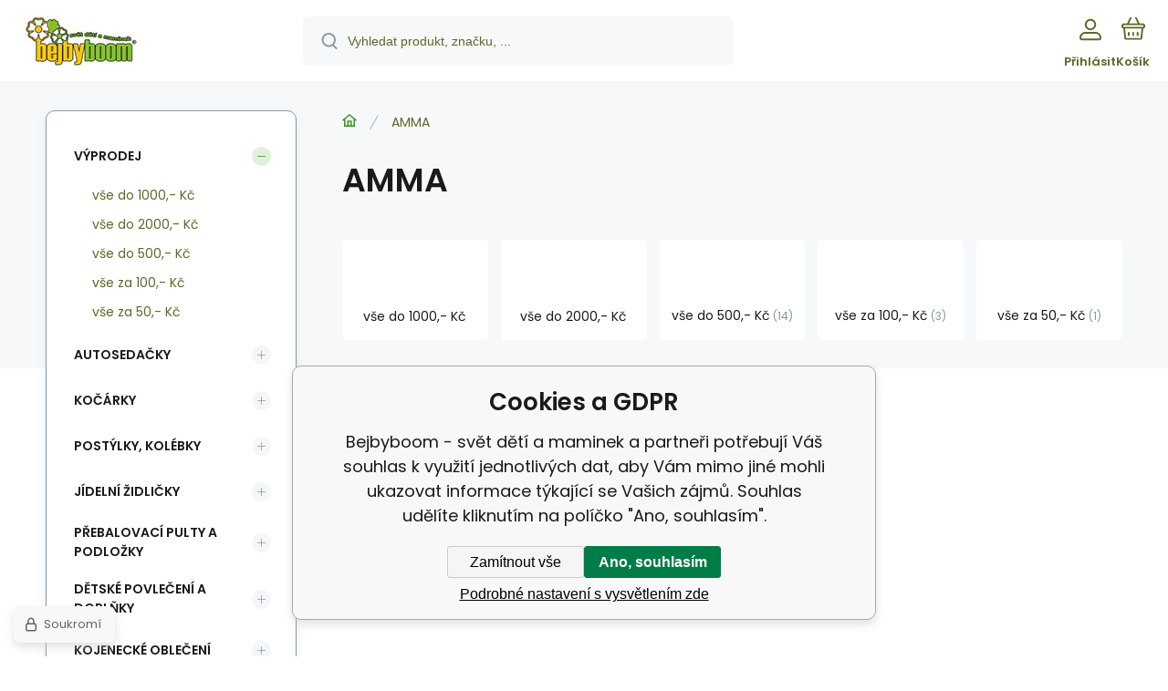

--- FILE ---
content_type: text/html; charset=utf-8
request_url: https://www.bejbyboom.cz/amma/
body_size: 8762
content:
<!DOCTYPE html><html lang="cs"><head prefix="og: http://ogp.me/ns# fb: http://ogp.me/ns/fb#"><meta name="author" content="Bejbyboom - svět dětí a maminek" data-binargon="{&quot;fce&quot;:&quot;3&quot;, &quot;id&quot;:&quot;600&quot;, &quot;menaId&quot;:&quot;1&quot;, &quot;menaName&quot;:&quot;Kč&quot;, &quot;languageCode&quot;:&quot;cs-CZ&quot;, &quot;skindir&quot;:&quot;demoeshopmaxi&quot;, &quot;cmslang&quot;:&quot;1&quot;, &quot;langiso&quot;:&quot;cs&quot;, &quot;skinversion&quot;:1768899912, &quot;zemeProDoruceniISO&quot;:&quot;&quot;}"><meta name="robots" content="index, follow, max-snippet:-1, max-image-preview:large"><meta http-equiv="content-type" content="text/html; charset=utf-8"><meta property="og:url" content="https://www.bejbyboom.cz/amma/"/><meta property="og:site_name" content="https://www.bejbyboom.cz"/><meta property="og:description" content="AMMA"/><meta property="og:title" content="AMMA"/><link rel="alternate" href="https://www.bejbyboom.cz/amma/" hreflang="cs-CZ" /><meta name="description" content="AMMA">
<meta name="keywords" content="AMMA">
<meta name="audience" content="all">
<link rel="canonical" href="https://www.bejbyboom.cz/amma/?page=">
			<meta name="viewport" content="width=device-width,initial-scale=1"><script data-binargon="binargonConfigMaxi">
		var binargonConfigMaxi = {
			"colorPrimary":"rgba(55,147,21,1)",
			"enableCurrency":0,
			"treeOpenLevelLimit": 0,
			"glideJsType": "carousel",
		}
	</script><link href="/skin/demoeshopmaxi/fonts/poppins/_font.css" rel="stylesheet"><style>

				:root {--image-aspect-ratio: 100 / 100;}
				.image-aspect-ratio {aspect-ratio: 100 / 100;}
				
					.commonBurgerMenu__header .commonBurgerMenu__header-logo {background-image:url(https://www.bejbyboom.cz/skin/demoeshopmaxi/logo_1.jpg);aspect-ratio:275 / 54;max-width:100%;height:51px;width:160px;background-position:center;background-size:contain;background-repeat:no-repeat;}
					.commonBurgerMenu__header-name {display: none;}
				</style><link rel="stylesheet" href="/skin/version-1768899912/demoeshopmaxi/css-obecne.css" type="text/css"><title>AMMA - Bejbyboom - svět dětí a maminek</title><!--commonTemplates_head--><script data-binargon="commonDatalayer_old" type="text/javascript">
		
			var dataLayer = dataLayer || [];
		
			dataLayer.push({
				"ecomm_pagetype": "other",
				"binargon": "vygenerovano pomoci IS BINARGON"
			});
			
      </script><!--EO commonTemplates_head--></head><body class="cmsBody cmsBody--fce-3 cmsBody--lang-cz"><div class="eshopPage"><header class="header"><div class="header__container container"><div class="header__content content"><div class="header__logo"><a class="logo logo--default-false logo--header" href="https://www.bejbyboom.cz/" title="Bejbyboom - svět dětí a maminek" role="banner"><img class="logo__image" src="https://www.bejbyboom.cz/getimage.php?name=skin/demoeshopmaxi/logo_1.jpg&amp;maxsizex=275&amp;maxsizey=54&amp;transparency=1" alt="logo" width="275" height="54" title="Bejbyboom - svět dětí a maminek" loading="lazy"></a></div><label class="header__search"><form class="search search--default" action="https://www.bejbyboom.cz/hledani/" method="post" role="search" id="js-search-form"><div class="search__outerContainer" id="js-search-outer-container"><div class="search__innerContainer" id="js-search-inner-container"><input type="hidden" name="send" value="1"><input type="hidden" name="listpos" value="0"><img class="search__icon" src="https://i.binargon.cz/demoeshopmaxi/search.svg" width="18" height="18" alt="search" loading="lazy"><input class="search__input exclude js-cWhisperer" type="text" name="as_search" placeholder="Vyhledat produkt, značku, ..." autocomplete="off" id="js-search-input"><button class="search__button button-primary" type="submit">Hledat</button></div></div></form></label><div class="header__contact"><div class="contact"><div class="contact__phone"><a class="phone" href="tel:+420777884598">+420 777 884 598</a></div><div class="contact__email"><span class="contact__email-value"><a class="email" href="mailto:info@bejbyboom.cz">info@bejbyboom.cz</a></span></div></div></div><div class="header__control"><div class="control no-select"><div class="control__item control__item--search js-cWhisperer"><div class="control__item-icon"><img src="https://i.binargon.cz/demoeshopmaxi/search_thin.svg" width="21" height="21" alt="search" loading="lazy"></div><div class="control__item-title">Hledat</div></div><div class="control__item control__item--account control__item--active-false" onclick="document.querySelector('.js-common-popup[data-id=commonUserDialog]').classList.add('commonPopUp--visible')"><div class="control__item-icon"><img class="control__item-image" src="https://i.binargon.cz/demoeshopmaxi/rgba(98,102,41,1)/user.svg" width="24" height="25" alt="user" loading="lazy"></div><div class="control__item-title">Přihlásit</div></div><a class="control__item control__item--cart js-cart" href="https://www.bejbyboom.cz/pokladna/?wtemp_krok=1" title="Košík" rel="nofollow"><div class="control__item-icon"><img class="control__item-image" src="https://i.binargon.cz/demoeshopmaxi/rgba(98,102,41,1)/cart.svg" width="26" height="26" alt="cart" loading="lazy"></div><div class="control__item-title" data-mobile="Košík">Košík</div></a></div></div><div class="header__menu"><div class="commonBurger" data-commonBurger='{ "comparsion":0, "language":[{"id":1,"zkratka":"cz","selected":true}], "currency":[{"id":1,"zkratka":"Kč","selected":true}], "favorites":{"count":0}, "comparison":{"count":0}, "warrantyClaim":false, "contacts":{ "phone":"+420 777 884 598", "mobil":"+420 777 884 598", "mail":"info@bejbyboom.cz" }, "prihlasen":false }'><div class="commonBurger__icon"></div><div class="commonBurger__iconDescription">menu</div></div></div></div></div></header><div class="fce2-3"><div class="fce2-3__grid grid-container grid-container--columns-2 grid-container--rows-2"><div class="fce2-3__grid-background grid-container-background grid-container-background--top"></div><div class="fce2-3__grid-top grid-container-top"><nav class="commonBreadcrumb"><a class="commonBreadcrumb__item commonBreadcrumb__item--first" href="https://www.bejbyboom.cz" title="Kočárky, autosedačky, přebalovací pulty a kojenecké potřeby - Bejbyboom"><span class="commonBreadcrumb__textHP"></span></a><span class="commonBreadcrumb__item commonBreadcrumb__item--last" title="AMMA">AMMA</span></nav><h1 class="fce2-3__name js-category-name">AMMA</h1><div class="fce2-3__info"><div class="js-category-description"></div></div><nav class="commonSubcategories"><a href="https://www.bejbyboom.cz/vyprodej/vse-do-1000-kc/" title="vše do 1000,- Kč" class="commonSubcategories__item"><div class="commonSubcategories__image commonSubcategories__image--none" alt="vše do 1000,- Kč" title="vše do 1000,- Kč" style="width:90px;height:90px;"></div><div class="commonSubcategories__text"><span class="commonSubcategories__name">vše do 1000,- Kč</span></div></a><a href="https://www.bejbyboom.cz/vyprodej/vse-do-2000-kc/" title="vše do 2000,- Kč" class="commonSubcategories__item"><div class="commonSubcategories__image commonSubcategories__image--none" alt="vše do 2000,- Kč" title="vše do 2000,- Kč" style="width:90px;height:90px;"></div><div class="commonSubcategories__text"><span class="commonSubcategories__name">vše do 2000,- Kč</span></div></a><a href="https://www.bejbyboom.cz/vyprodej/vse-do-500-kc/" title="vše do 500,- Kč" class="commonSubcategories__item"><div class="commonSubcategories__image commonSubcategories__image--none" alt="vše do 500,- Kč" title="vše do 500,- Kč" style="width:90px;height:90px;"></div><div class="commonSubcategories__text"><span class="commonSubcategories__name">vše do 500,- Kč</span><span class="commonSubcategories__count">14</span></div></a><a href="https://www.bejbyboom.cz/vyprodej/vse-za-100-kc/" title="vše za 100,- Kč" class="commonSubcategories__item"><div class="commonSubcategories__image commonSubcategories__image--none" alt="vše za 100,- Kč" title="vše za 100,- Kč" style="width:90px;height:90px;"></div><div class="commonSubcategories__text"><span class="commonSubcategories__name">vše za 100,- Kč</span><span class="commonSubcategories__count">3</span></div></a><a href="https://www.bejbyboom.cz/vyprodej/vse-za-50-kc/" title="vše za 50,- Kč" class="commonSubcategories__item"><div class="commonSubcategories__image commonSubcategories__image--none" alt="vše za 50,- Kč" title="vše za 50,- Kč" style="width:90px;height:90px;"></div><div class="commonSubcategories__text"><span class="commonSubcategories__name">vše za 50,- Kč</span><span class="commonSubcategories__count">1</span></div></a></nav></div><div class="fce2-3__grid-bottom grid-container-bottom"><main class="fce2-3__main"><div class="js-catalog-control"></div><div class="js-more-filters"><div class="moreFilters"></div></div><div class="js-c-cancel-filter" id="js-c-cancel-filter"></div><div class="commonNoProducts"><div class="commonNoProducts__explanation commonNoProducts__explanation--empty"><span class="commonNoProducts__explanation-title">Kategorie neobsahuje žádné produkty.</span></div><div class="commonNoProducts__contact"><span class="commonNoProducts__contact-item commonNoProducts__contact-item--email"><span class="commonNoProducts__contact-title">E-mail:</span> <a class="commonNoProducts__contact-link" href="mailto:info@bejbyboom.cz">info@bejbyboom.cz</a></span><span class="commonNoProducts__contact-item commonNoProducts__contact-item--phone"><span class="commonNoProducts__contact-title">Telefon:</span> <a class="commonNoProducts__contact-link" href="tel:+420%20777%20884%20598">+420 777 884 598</a></span></div></div><div class="fce2-3__loadMore js-products-more"></div><div class="fce2-3__pageControl"><section class="js-listcontrol"></section></div></main></div><aside class="fce3__grid-side grid-container-side"><nav class="commonTree" role="navigation" aria-label="Menu" data-test="1"><ul class="commonTree__list commonTree__list--level-1" data-level="1" data-test="1"><li class="commonTree__row commonTree__row--level-1 commonTree__row--open commonTree__row--selected commonTree__row--hasChildren" data-level="1"><a class="commonTree__link commonTree__link--open commonTree__link--selected" title="Výprodej" href="https://www.bejbyboom.cz/vyprodej/">Výprodej</a><span class="commonTree__toggle commonTree__toggle--open commonTree__toggle--level-1" data-id="-6" data-level="1"></span><ul class="commonTree__list commonTree__list--level-2" data-level="2" data-test="1"><li class="commonTree__row commonTree__row--level-2" data-level="2"><a class="commonTree__link" title="vše do 1000,- Kč" href="https://www.bejbyboom.cz/vyprodej/vse-do-1000-kc/">vše do 1000,- Kč</a></li><li class="commonTree__row commonTree__row--level-2" data-level="2"><a class="commonTree__link" title="vše do 2000,- Kč" href="https://www.bejbyboom.cz/vyprodej/vse-do-2000-kc/">vše do 2000,- Kč</a></li><li class="commonTree__row commonTree__row--level-2" data-level="2"><a class="commonTree__link" title="vše do 500,- Kč" href="https://www.bejbyboom.cz/vyprodej/vse-do-500-kc/">vše do 500,- Kč</a></li><li class="commonTree__row commonTree__row--level-2" data-level="2"><a class="commonTree__link" title="vše za 100,- Kč" href="https://www.bejbyboom.cz/vyprodej/vse-za-100-kc/">vše za 100,- Kč</a></li><li class="commonTree__row commonTree__row--level-2" data-level="2"><a class="commonTree__link" title="vše za 50,- Kč" href="https://www.bejbyboom.cz/vyprodej/vse-za-50-kc/">vše za 50,- Kč</a></li></ul></li><li class="commonTree__row commonTree__row--level-1 commonTree__row--hasChildren" data-level="1"><a class="commonTree__link" title="Autosedačky" href="https://www.bejbyboom.cz/autosedacky/">Autosedačky</a><span class="commonTree__toggle commonTree__toggle--closed commonTree__toggle--level-1" data-id="-95" data-level="1"></span></li><li class="commonTree__row commonTree__row--level-1 commonTree__row--hasChildren" data-level="1"><a class="commonTree__link" title="Kočárky" href="https://www.bejbyboom.cz/kocarky/">Kočárky</a><span class="commonTree__toggle commonTree__toggle--closed commonTree__toggle--level-1" data-id="-83" data-level="1"></span></li><li class="commonTree__row commonTree__row--level-1 commonTree__row--hasChildren" data-level="1"><a class="commonTree__link" title="Postýlky, kolébky" href="https://www.bejbyboom.cz/postylky-kolebky/">Postýlky, kolébky</a><span class="commonTree__toggle commonTree__toggle--closed commonTree__toggle--level-1" data-id="-96" data-level="1"></span></li><li class="commonTree__row commonTree__row--level-1 commonTree__row--hasChildren" data-level="1"><a class="commonTree__link" title="Jídelní židličky" href="https://www.bejbyboom.cz/jidelni-zidlicky/">Jídelní židličky</a><span class="commonTree__toggle commonTree__toggle--closed commonTree__toggle--level-1" data-id="-33" data-level="1"></span></li><li class="commonTree__row commonTree__row--level-1 commonTree__row--hasChildren" data-level="1"><a class="commonTree__link" title="Přebalovací pulty a podložky" href="https://www.bejbyboom.cz/prebalovaci-pulty-a-podlozky/">Přebalovací pulty a podložky</a><span class="commonTree__toggle commonTree__toggle--closed commonTree__toggle--level-1" data-id="-42" data-level="1"></span></li><li class="commonTree__row commonTree__row--level-1 commonTree__row--hasChildren" data-level="1"><a class="commonTree__link" title="Dětské povlečení a doplňky" href="https://www.bejbyboom.cz/detske-povleceni-a-doplnky/">Dětské povlečení a doplňky</a><span class="commonTree__toggle commonTree__toggle--closed commonTree__toggle--level-1" data-id="-37" data-level="1"></span></li><li class="commonTree__row commonTree__row--level-1 commonTree__row--hasChildren" data-level="1"><a class="commonTree__link" title="Kojenecké oblečení" href="https://www.bejbyboom.cz/kojenecke-obleceni/">Kojenecké oblečení</a><span class="commonTree__toggle commonTree__toggle--closed commonTree__toggle--level-1" data-id="-35" data-level="1"></span></li><li class="commonTree__row commonTree__row--level-1 commonTree__row--hasChildren" data-level="1"><a class="commonTree__link" title="Dětské deky" href="https://www.bejbyboom.cz/detske-deky/">Dětské deky</a><span class="commonTree__toggle commonTree__toggle--closed commonTree__toggle--level-1" data-id="-40" data-level="1"></span></li><li class="commonTree__row commonTree__row--level-1 commonTree__row--hasChildren" data-level="1"><a class="commonTree__link" title="Látkové pleny" href="https://www.bejbyboom.cz/latkove-pleny/">Látkové pleny</a><span class="commonTree__toggle commonTree__toggle--closed commonTree__toggle--level-1" data-id="-36" data-level="1"></span></li><li class="commonTree__row commonTree__row--level-1 commonTree__row--hasChildren" data-level="1"><a class="commonTree__link" title="Jednorázové pleny" href="https://www.bejbyboom.cz/jednorazove-pleny/">Jednorázové pleny</a><span class="commonTree__toggle commonTree__toggle--closed commonTree__toggle--level-1" data-id="-7" data-level="1"></span></li><li class="commonTree__row commonTree__row--level-1" data-level="1"><a class="commonTree__link" title="koše a zásobníky na pleny" href="https://www.bejbyboom.cz/kose-a-zasobniky-na-pleny/">koše a zásobníky na pleny</a></li><li class="commonTree__row commonTree__row--level-1 commonTree__row--hasChildren" data-level="1"><a class="commonTree__link" title="Kojenecké potřeby" href="https://www.bejbyboom.cz/kojenecke-potreby/">Kojenecké potřeby</a><span class="commonTree__toggle commonTree__toggle--closed commonTree__toggle--level-1" data-id="-639" data-level="1"></span></li><li class="commonTree__row commonTree__row--level-1 commonTree__row--hasChildren" data-level="1"><a class="commonTree__link" title="Na doma" href="https://www.bejbyboom.cz/na-doma/">Na doma</a><span class="commonTree__toggle commonTree__toggle--closed commonTree__toggle--level-1" data-id="-675" data-level="1"></span></li><li class="commonTree__row commonTree__row--level-1 commonTree__row--hasChildren" data-level="1"><a class="commonTree__link" title="Koupání" href="https://www.bejbyboom.cz/koupani/">Koupání</a><span class="commonTree__toggle commonTree__toggle--closed commonTree__toggle--level-1" data-id="-382" data-level="1"></span></li><li class="commonTree__row commonTree__row--level-1 commonTree__row--hasChildren" data-level="1"><a class="commonTree__link" title="Hračky" href="https://www.bejbyboom.cz/hracky/">Hračky</a><span class="commonTree__toggle commonTree__toggle--closed commonTree__toggle--level-1" data-id="-157" data-level="1"></span></li><li class="commonTree__row commonTree__row--level-1" data-level="1"><a class="commonTree__link" title="Bezpečností zábrany" href="https://www.bejbyboom.cz/bezpecnosti-zabrany/">Bezpečností zábrany</a></li><li class="commonTree__row commonTree__row--level-1" data-level="1"><a class="commonTree__link" title="Bezpečnostní pomůcky" href="https://www.bejbyboom.cz/bezpecnostni-pomucky/">Bezpečnostní pomůcky</a></li><li class="commonTree__row commonTree__row--level-1 commonTree__row--hasChildren" data-level="1"><a class="commonTree__link" title="Pomůcky pro kojení" href="https://www.bejbyboom.cz/pomucky-pro-kojeni/">Pomůcky pro kojení</a><span class="commonTree__toggle commonTree__toggle--closed commonTree__toggle--level-1" data-id="-39" data-level="1"></span></li><li class="commonTree__row commonTree__row--level-1 commonTree__row--hasChildren" data-level="1"><a class="commonTree__link" title="Vše k vodě" href="https://www.bejbyboom.cz/vse-k-vode/">Vše k vodě</a><span class="commonTree__toggle commonTree__toggle--closed commonTree__toggle--level-1" data-id="-16" data-level="1"></span></li><li class="commonTree__row commonTree__row--level-1 commonTree__row--hasChildren" data-level="1"><a class="commonTree__link" title="Vaky a nosiče dětí" href="https://www.bejbyboom.cz/vaky-a-nosice-deti/">Vaky a nosiče dětí</a><span class="commonTree__toggle commonTree__toggle--closed commonTree__toggle--level-1" data-id="-41" data-level="1"></span></li><li class="commonTree__row commonTree__row--level-1 commonTree__row--hasChildren" data-level="1"><a class="commonTree__link" title="Odrážedla, koloběžky" href="https://www.bejbyboom.cz/odrazedla-kolobezky/">Odrážedla, koloběžky</a><span class="commonTree__toggle commonTree__toggle--closed commonTree__toggle--level-1" data-id="-20" data-level="1"></span></li><li class="commonTree__row commonTree__row--level-1" data-level="1"><a class="commonTree__link" title="Batohy, kufry" href="https://www.bejbyboom.cz/batohy-kufry/">Batohy, kufry</a></li><li class="commonTree__row commonTree__row--level-1 commonTree__row--hasChildren" data-level="1"><a class="commonTree__link" title="Drogerie" href="https://www.bejbyboom.cz/drogerie/">Drogerie</a><span class="commonTree__toggle commonTree__toggle--closed commonTree__toggle--level-1" data-id="-25" data-level="1"></span></li><li class="commonTree__row commonTree__row--level-1 commonTree__row--hasChildren" data-level="1"><a class="commonTree__link" title="Dětská kosmetika" href="https://www.bejbyboom.cz/detska-kosmetika/">Dětská kosmetika</a><span class="commonTree__toggle commonTree__toggle--closed commonTree__toggle--level-1" data-id="-29" data-level="1"></span></li><li class="commonTree__row commonTree__row--level-1 commonTree__row--hasChildren" data-level="1"><a class="commonTree__link" title="Kosmetika pro maminky" href="https://www.bejbyboom.cz/kosmetika-pro-maminky/">Kosmetika pro maminky</a><span class="commonTree__toggle commonTree__toggle--closed commonTree__toggle--level-1" data-id="-24" data-level="1"></span></li><li class="commonTree__row commonTree__row--level-1 commonTree__row--hasChildren" data-level="1"><a class="commonTree__link" title="Potřeby do porodnice" href="https://www.bejbyboom.cz/potreby-do-porodnice/">Potřeby do porodnice</a><span class="commonTree__toggle commonTree__toggle--closed commonTree__toggle--level-1" data-id="-31" data-level="1"></span></li><li class="commonTree__row commonTree__row--level-1 commonTree__row--hasChildren" data-level="1"><a class="commonTree__link" title="Těhotenské oblečení" href="https://www.bejbyboom.cz/tehotenske-obleceni/">Těhotenské oblečení</a><span class="commonTree__toggle commonTree__toggle--closed commonTree__toggle--level-1" data-id="-3" data-level="1"></span></li><li class="commonTree__row commonTree__row--level-1 commonTree__row--hasChildren" data-level="1"><a class="commonTree__link" title="Mléka a výživa" href="https://www.bejbyboom.cz/mleka-a-vyziva/">Mléka a výživa</a><span class="commonTree__toggle commonTree__toggle--closed commonTree__toggle--level-1" data-id="-5" data-level="1"></span></li><li class="commonTree__row commonTree__row--level-1" data-level="1"><a class="commonTree__link" title="Dárkové tašky" href="https://www.bejbyboom.cz/darkove-tasky/">Dárkové tašky</a></li><li class="commonTree__row commonTree__row--level-1 commonTree__row--hasChildren" data-level="1"><a class="commonTree__link" title="pro pejsky" href="https://www.bejbyboom.cz/pro-pejsky/">pro pejsky</a><span class="commonTree__toggle commonTree__toggle--closed commonTree__toggle--level-1" data-id="-2" data-level="1"></span></li><li class="commonTree__row commonTree__row--level-1 commonTree__row--hasChildren" data-level="1"><a class="commonTree__link" title="vše pro kočičky" href="https://www.bejbyboom.cz/vse-pro-kocicky/">vše pro kočičky</a><span class="commonTree__toggle commonTree__toggle--closed commonTree__toggle--level-1" data-id="-1" data-level="1"></span></li><li class="commonTree__row commonTree__row--level-1" data-level="1"><a class="commonTree__link" title="Obalový materiál" href="https://www.bejbyboom.cz/obalovy-material/">Obalový materiál</a></li></ul></nav><section class="filters" id="js-filters"><div class="filters__title">Filtrovat produkty</div><div class="filters__container" id="js-filters-container"><div class="filters__default js-filters"><script data-binargon="common_filter">var commonFilterRange=commonFilterRange||[];</script><form id="id_commonFilterParametru__1" action="https://www.bejbyboom.cz/amma/" method="post" class="commonFilterParametru commonFilterParametru_default" data-ajaxkatalog="filter"><input type="hidden" name="activateFilter2" value="1"><input type="hidden" name="justActivatedFilter" value="1"><input type="hidden" name="filterAreaCleaner[]" value=""><input type="hidden" name="filterAreaCleaner[]" value="stav"><input type="hidden" name="filterAreaCleaner[]" value="vyrobce"><input type="hidden" name="filterAreaCleaner[]" value=""></form></div></div><div id="js-filters-cancel"></div></section></aside></div></div><template data-binargon="cFilterDialog">{ "url":"https:\/\/www.bejbyboom.cz\/amma\/", "categoryName":"AMMA", "numberOfProducts":0, "hidden":[{ "name":"activateFilter2", "value":"1" },{ "name":"justActivatedFilter", "value":"1" } ], "filtry":[{ "active":false ,"activeCount":0 ,"count":0 ,"id":"" ,"systemId":"stav" ,"name":"multistav[]" ,"name2":"" ,"type":"checkbox-multiple" ,"label":"Stav" ,"values":[] },{ "active":false ,"activeCount":0 ,"count":0 ,"id":"" ,"systemId":"vyrobce" ,"name":"vyrobce[]" ,"name2":"" ,"type":"checkbox-multiple" ,"label":"Výrobce" ,"values":[] },{ "active":false ,"activeCount":0 ,"count":33 ,"id":"" ,"systemId":"skladem" ,"name":"stockonly" ,"name2":"" ,"type":"checkbox" ,"label":"Skladem" ,"value":"1" ,"description":"Vypíše pouze produkty skladem" }], "neaktivniFiltry":[] }</template><div class="container"><div class="content"><div class="distinctArea"><div class="newsletter"><div class="newsletter__title"><div class="newsletter__percent">%</div>Akční nabídky na váš e-mail</div><form class="newsletter__form" action="https://www.bejbyboom.cz/amma/" method="post"><input type="email" class="newsletter__input exclude" name="enov" placeholder="Váš e-mail" pattern="^\s*[^@\s]+@(\w+(-\w+)*\.)+[a-zA-Z]{2,63}\s*$" title="Zadejte validní e-mail" required="1"><button class="newsletter__button button-grey" data-mobile="OK">Přihlásit</button><input data-binargon="commonReCaptcha" type="hidden" autocomplete="off" name="recaptchaResponse" id="recaptchaResponse" class="js-commonReCaptcha-response"><div style="display: none;"><input type="hidden" name="enewscaptcha" id="enewscaptcha" value="1"></div></form></div><div class="distinctArea__contact"><div class="distinctArea__contact-item"><img class="distinctArea__contact-image" src="https://i.binargon.cz/demoeshopmaxi/phone.svg" width="36" height="36" alt="phone" loading="lazy"><div class="distinctArea__contact-title">Zavolejte nám</div><div class="distinctArea__contact-value"><a class="phone phone--newsletter" href="tel:+420777884598">+420 777 884 598</a></div></div><div class="distinctArea__contact-item"><img class="distinctArea__contact-image" src="https://i.binargon.cz/demoeshopmaxi/chat.svg" width="36" height="36" alt="chat" loading="lazy"><div class="distinctArea__contact-title">Nebo nám napište na</div><div class="distinctArea__contact-value"><a class="email email--newsletter" href="mailto:info@bejbyboom.cz">info@bejbyboom.cz</a></div></div></div></div></div></div><footer class="footer"><div class="footer__container container"><div class="footer__content content"><div xmlns:php="http://php.net/xsl" xmlns:exsl="http://exslt.org/common" class="footer__top"><div class="footer__column footer__column-address"><div class="footerHeading"><div class="footerHeading__toggle" onclick="this.parentElement.classList.toggle('active');"></div><span class="footerHeading__text" data-mobile="Kontakt">Preko, spol. s r.o.</span></div><address class="address"><div class="address__row address__row--street">U Záběhlického zámku 48/13</div><div class="address__row address__row--city">10600 106 00 - Záběhlice</div><div class="address__row address__row--country">Česká republika</div></address></div><div class="footer__column footer__column-purchase"><div class="footerHeading"><div class="footerHeading__toggle" onclick="this.parentElement.classList.toggle('active');"></div><span class="footerHeading__text">Vše o nákupu</span></div><ul class="footerTextpages footerTextpages--default js-footerTextpages"><li class="footerTextpages__item footerTextpages__item--txtobch"><a href="https://www.bejbyboom.cz/obchodni-podminky/" title="Obchodní podmínky" class="footerTextpages__link ">Obchodní podmínky</a></li><li class="footerTextpages__item"><a href="https://www.bejbyboom.cz/kontakt/" title="Kontakt" class="footerTextpages__link ">Kontakt</a></li><li class="footerTextpages__item"><a href="https://www.bejbyboom.cz/vraceni-zbozi-ve-14-ti-denni-lhute/" title="Vrácení zboží ve 14-ti denní lhůtě" class="footerTextpages__link ">Vrácení zboží ve 14-ti denní lhůtě</a></li><li class="footerTextpages__item"><a href="https://www.bejbyboom.cz/online-platba-brana-comgate/" title="Online platba brána Comgate" class="footerTextpages__link ">Online platba brána Comgate</a></li><li class="footerTextpages__item"><a href="https://www.bejbyboom.cz/platba-skip-pay/" title="Platba Skip pay" class="footerTextpages__link ">Platba Skip pay</a></li></ul></div><div class="footer__column footer__column-other"><div class="footerHeading"><div class="footerHeading__toggle" onclick="this.parentElement.classList.toggle('active');"></div><span class="footerHeading__text">Další informace</span></div><ul class="footerTextpages footerTextpages--default js-footerTextpages"><li class="footerTextpages__item footerTextpages__item--zalozka"><a href="https://www.bejbyboom.cz/hodnoceni-heureka-1/" title="Hodnocení Heuréka " class="footerTextpages__link ">Hodnocení Heuréka </a></li><li class="footerTextpages__item"><a href="https://www.bejbyboom.cz/dotaznik-spokojenosti-heureka/" title="Dotazník spokojenosti Heuréka" class="footerTextpages__link ">Dotazník spokojenosti Heuréka</a></li><li class="footerTextpages__item"><a href="https://www.bejbyboom.cz/mala-rada-co-potrebuji-do-porodnice/" title="Malá rada - co potřebuji do porodnice" class="footerTextpages__link ">Malá rada - co potřebuji do porodnice</a></li><li class="footerTextpages__item"><a href="https://www.bejbyboom.cz/ochrana-osobnich-udaju-gdpr/" title="Ochrana osobních údajů -GDPR" class="footerTextpages__link ">Ochrana osobních údajů -GDPR</a></li></ul></div><div class="footer__column footer__column-follow"><div class="footerHeading"><div class="footerHeading__toggle" onclick="this.parentElement.classList.toggle('active');"></div><span class="footerHeading__text">Sledujte nás</span></div><section class="social"><a class="socialItem socialItem--facebook" href="https://www.facebook.com/pages/Bejbyboom-svet-deti-a-maminek/139955176080020" title="Facebook" target="_blank"><div class="socialItem-frame"><img class="socialItem-icon" src="https://i.binargon.cz/demoeshopmaxi/rgba(255,255,255,1)/facebook.svg" width="16" height="16" alt="Facebook" loading="lazy"></div><div class="socialItem-title">Facebook</div></a><a class="socialItem socialItem--instagram" href="https://www.instagram.com/bejbyboom.cz/" title="Instagram" target="_blank"><div class="socialItem-frame"><img class="socialItem-icon" src="https://i.binargon.cz/demoeshopmaxi/rgba(255,255,255,1)/instagram.svg" width="16" height="16" alt="Instagram" loading="lazy"></div><div class="socialItem-title">Instagram</div></a></section></div></div>
<div class="footer__middle"><div class="partners"><div class="partners__item"><img src="https://i.binargon.cz/logo/mastercard_23.svg" width="50" height="31" loading="lazy" alt="Mastercard"></div><div class="partners__item"><img src="https://i.binargon.cz/logo/visa_23.svg" width="77" height="25" loading="lazy" alt="Visa"></div><div class="partners__item"><img src="https://i.binargon.cz/logo/comgate_horizontal.svg" width="106" height="25" loading="lazy" alt="Comgate"></div><div class="partners__item"><img src="https://i.binargon.cz/logo/zasilkovna_23.svg" width="132" height="30" loading="lazy" alt="Zásilkovna"></div></div></div><div class="footer__bottom"><div class="footer__copyright"><div class="copyright"><div class="copyright__logo"><a class="logo logo--default-false logo--footer" href="https://www.bejbyboom.cz/" title="Bejbyboom - svět dětí a maminek" role="banner"><img class="logo__image" src="https://www.bejbyboom.cz/getimage.php?name=skin/demoeshopmaxi/logo_1.jpg&amp;maxsizex=275&amp;maxsizey=54&amp;transparency=1" alt="logo" width="275" height="54" title="Bejbyboom - svět dětí a maminek" loading="lazy"></a></div><div class="copyright__text">© 2026 Bejbyboom - svět dětí a maminek | <a class="" href="https://www.bejbyboom.cz/sitemap/" title="Mapa stránek">Mapa stránek</a></div></div></div><div class="footer__payments"></div><div class="footer__binargon"><section class="binargon"><span><a target="_blank" href="https://www.binargon.cz/eshop/" title="Tvorba a pronájem eshopů">Tvorba a pronájem eshopů</a> <a target="_blank" title="Binargon – tvorba eshopů, webových stránek a informačních systémů" href="https://www.binargon.cz/">BINARGON.cz</a></span></section></div></div><div class="footer__recaptcha"><div class="recaptcha" id="binargonRecaptchaBadge"></div><script type="text/javascript" src="/admin/js/binargon.recaptchaBadge.js" async="true" defer></script></div></div></div></footer></div><script type="text/javascript" defer src="/admin/js/index.php?load=binargon.cHeaderMenuClass,binargon.commonBurgerMenu,binargon.commonTree,binargon.cCmsTreeClass,binargon.variantsClass,glide,binargon.cWhispererClass,binargon.cDeliveryClass,binargon.toCart,binargon.commonFilterRange,binargon.ajaxkatalog,binargon.cFilterDialogClass,binargon.cProductsSortExplanation,binargon.cParamDescriptionClass"></script><script type="text/javascript" src="https://www.bejbyboom.cz/version-1768899785/indexjs_3_1_demoeshopmaxi.js" defer></script><!--commonTemplates (začátek)--><script data-binargon="cSeznamScripty (obecny)" type="text/javascript" src="https://c.seznam.cz/js/rc.js"></script><script data-binargon="commonGoogleTagManager">
			(function(w,d,s,l,i){w[l]=w[l]||[];w[l].push({'gtm.start':
			new Date().getTime(),event:'gtm.js'});var f=d.getElementsByTagName(s)[0],
			j=d.createElement(s),dl=l!='dataLayer'?'&l='+l:'';j.async=true;j.src=
			'//www.googletagmanager.com/gtm.js?id='+i+dl;f.parentNode.insertBefore(j,f);
			})(window,document,'script',"dataLayer","GTM-MSMPH6V");
		</script><noscript data-binargon="commonGoogleTagManagerNoscript"><iframe src="https://www.googletagmanager.com/ns.html?id=GTM-MSMPH6V" height="0" width="0" style="display:none;visibility:hidden"></iframe></noscript><template data-binargon="commonPrivacyContainerStart (commonBianoPixel)" data-commonPrivacy="71"><script data-binargon="commonBianoPixel (hlavni script)">
			!function(b,i,a,n,o,p,x)
			{if(b.bianoTrack)return;o=b.bianoTrack=function(){o.callMethod?
			o.callMethod.apply(o,arguments):o.queue.push(arguments)};
			o.push=o;o.queue=[];p=i.createElement(a);p.async=!0;p.src=n;
			x=i.getElementsByTagName(a)[0];x.parentNode.insertBefore(p,x)
			}(window,document,'script','https://pixel.biano.cz/min/pixel.js');
			bianoTrack('init',"cz42b01d1579f839ea2118f66f8efef675ba91cb23");
		</script><script data-binargon="commonBianoPixel (predani dat)">
					bianoTrack('track', 'page_view');
				</script></template><template data-binargon="commonPrivacyContainerStart (commonOhodnotteNas)" data-commonPrivacy="83"><a data-binargon="commonOhodnotteNas" class="commonOhodnotteNas" id="zboziOhodnotteNas" href="https://www.zbozi.cz/obchod/17244/" target="_blank" title="Hodnocení obchodu na Zboží.cz" style="position: absolute; z-index:999; top:100px;
				right:0;"><img src="https://www.zbozi.cz/web-icons/148x40_zbozi2.svg" alt="Hodnocení obchodu na Zboží.cz" width="148" height="40"></a></template><template data-binargon="commonPrivacyContainerStart (common_remarketing)" data-commonPrivacy="101"><div class="common_remarketing" style="height: 0px; overflow: hidden;"><script data-binargon="common_remarketing" type="text/javascript">
					var google_tag_params = {
						"hasaccount":"n"
						,"ecomm_pagetype":"other"
					};
					/* <![CDATA[ */
					var google_conversion_id = 940314128;var google_conversion_label = "-xKOCPm62oIBEJCcsMAD";
					var google_custom_params = window.google_tag_params; 
					var google_remarketing_only = true; 
					/* ]]> */
				</script><script data-binargon="common_remarketing" type="text/javascript" src="//www.googleadservices.com/pagead/conversion.js"></script><noscript data-binargon="common_remarketing"><div style="display:inline;"><img height="1" width="1" style="border-style:none;" src="//googleads.g.doubleclick.net/pagead/viewthroughconversion/940314128?label=-xKOCPm62oIBEJCcsMAD&amp;guid=ON&amp;script=0"></div></noscript></div></template><script data-binargon="commonHeurekaWidget (vyjizdeci panel)" type="text/javascript">
      var _hwq = _hwq || [];
      _hwq.push(['setKey', '1A38846DD70F8E5185D5763844BB8D31']);
			_hwq.push(['setTopPos', '60']);
			_hwq.push(['showWidget', '21']);
			(function() {
          var ho = document.createElement('script'); ho.type = 'text/javascript'; ho.async = true;
          ho.src = 'https://cz.im9.cz/direct/i/gjs.php?n=wdgt&sak=1A38846DD70F8E5185D5763844BB8D31';
          var s = document.getElementsByTagName('script')[0]; s.parentNode.insertBefore(ho, s);
      })();
    </script><script data-binargon="common_json-ld (breadcrumb)" type="application/ld+json">{"@context":"http://schema.org","@type":"BreadcrumbList","itemListElement": [{"@type":"ListItem","position": 1,"item":{"@id":"https:\/\/www.bejbyboom.cz","name":"Bejbyboom - svět dětí a maminek","image":""}},{"@type":"ListItem","position": 2,"item":{"@id":"https:\/\/www.bejbyboom.cz\/amma\/","name":"AMMA","image":""}}]}</script><link data-binargon="commonPrivacy (css)" href="/version-1768899785/libs/commonCss/commonPrivacy.css" rel="stylesheet" type="text/css" media="screen"><link data-binargon="commonPrivacy (preload)" href="/version-1768899912/admin/js/binargon.commonPrivacy.js" rel="preload" as="script"><template data-binargon="commonPrivacy (template)" class="js-commonPrivacy-scriptTemplate"><script data-binargon="commonPrivacy (data)">
				window.commonPrivacyDataLayer = window.commonPrivacyDataLayer || [];
        window.commonPrivacyPush = window.commonPrivacyPush || function(){window.commonPrivacyDataLayer.push(arguments);}
        window.commonPrivacyPush("souhlasy",[{"id":"2","systemId":""},{"id":"71","systemId":"commonBianoPixel"},{"id":"83","systemId":"commonOhodnotteNas"},{"id":"84","systemId":"commonZbozi_data"},{"id":"85","systemId":"commonZbozi2016"},{"id":"89","systemId":"sjednoceneMereniKonverziSeznam"},{"id":"101","systemId":"common_remarketing"},{"id":"103","systemId":"common_googleZakaznickeRecenze"}]);
        window.commonPrivacyPush("minimizedType",0);
				window.commonPrivacyPush("dataLayerVersion","1");
				window.commonPrivacyPush("dataLayerName","dataLayer");
				window.commonPrivacyPush("GTMversion",0);
      </script><script data-binargon="commonPrivacy (script)" src="/version-1768899912/admin/js/binargon.commonPrivacy.js" defer></script></template><div data-binargon="commonPrivacy" data-nosnippet="" class="commonPrivacy commonPrivacy--default commonPrivacy--bottom"><aside class="commonPrivacy__bar "><div class="commonPrivacy__header">Cookies a GDPR</div><div class="commonPrivacy__description">Bejbyboom - svět dětí a maminek a partneři potřebují Váš souhlas k využití jednotlivých dat, aby Vám mimo jiné mohli ukazovat informace týkající se Vašich zájmů. Souhlas udělíte kliknutím na políčko "Ano, souhlasím".</div><div class="commonPrivacy__buttons "><button class="commonPrivacy__button commonPrivacy__button--disallowAll" type="button" onclick="window.commonPrivacyDataLayer = window.commonPrivacyDataLayer || []; window.commonPrivacyPush = window.commonPrivacyPush || function(){window.commonPrivacyDataLayer.push(arguments);}; document.querySelectorAll('.js-commonPrivacy-scriptTemplate').forEach(template=&gt;{template.replaceWith(template.content)}); window.commonPrivacyPush('denyAll');">Zamítnout vše</button><button class="commonPrivacy__button commonPrivacy__button--allowAll" type="button" onclick="window.commonPrivacyDataLayer = window.commonPrivacyDataLayer || []; window.commonPrivacyPush = window.commonPrivacyPush || function(){window.commonPrivacyDataLayer.push(arguments);}; document.querySelectorAll('.js-commonPrivacy-scriptTemplate').forEach(template=&gt;{template.replaceWith(template.content)}); window.commonPrivacyPush('grantAll');">Ano, souhlasím</button><button class="commonPrivacy__button commonPrivacy__button--options" type="button" onclick="window.commonPrivacyDataLayer = window.commonPrivacyDataLayer || []; window.commonPrivacyPush = window.commonPrivacyPush || function(){window.commonPrivacyDataLayer.push(arguments);}; document.querySelectorAll('.js-commonPrivacy-scriptTemplate').forEach(template=&gt;{template.replaceWith(template.content)}); window.commonPrivacyPush('showDetailed');">Podrobné nastavení s vysvětlením zde</button></div></aside><aside onclick="window.commonPrivacyDataLayer = window.commonPrivacyDataLayer || []; window.commonPrivacyPush = window.commonPrivacyPush || function(){window.commonPrivacyDataLayer.push(arguments);}; document.querySelectorAll('.js-commonPrivacy-scriptTemplate').forEach(template=&gt;{template.replaceWith(template.content)}); window.commonPrivacyPush('showDefault');" class="commonPrivacy__badge"><img class="commonPrivacy__badgeIcon" src="https://i.binargon.cz/commonPrivacy/rgba(100,100,100,1)/privacy.svg" alt=""><div class="commonPrivacy__badgeText">Soukromí</div></aside></div><!--commonTemplates (konec)--><div class="commonPopUp commonPopUp--id-commonInternationalMenu js-common-popup" data-id="commonInternationalMenu"><div class="commonPopUp__overlay js-common-popup-overlay" data-id="commonInternationalMenu" onclick="this.parentElement.classList.remove('commonPopUp--visible')"></div><div class="commonPopUp__close js-common-popup-close" data-id="commonInternationalMenu" onclick="this.parentElement.classList.remove('commonPopUp--visible')"></div><div class="commonPopUp__content"></div></div><div class="commonPopUp commonPopUp--id-commonUserDialog js-common-popup" data-id="commonUserDialog"><div class="commonPopUp__overlay js-common-popup-overlay" data-id="commonUserDialog" onclick="this.parentElement.classList.remove('commonPopUp--visible')"></div><div class="commonPopUp__close js-common-popup-close" data-id="commonUserDialog" onclick="this.parentElement.classList.remove('commonPopUp--visible')"></div><div class="commonPopUp__content"><div class="commonUserDialog commonUserDialog--common-popup-true" id="commonUserDialog"><div class="commonUserDialog__loginForm"><div class="commonUserDialog__loginForm__title">Přihlášení</div><form method="post" action="https://www.bejbyboom.cz/amma/" class="commonUserDialog__loginForm__form"><input type="hidden" name="loging" value="1"><div class="commonUserDialog__loginForm__row"><label class="commonUserDialog__loginForm__label commonUserDialog__loginForm__label--name">Uživatelské jméno:</label><input class="commonUserDialog__loginForm__input commonUserDialog__loginForm__input--name input" type="text" name="log_new" value="" autocomplete="username"></div><div class="commonUserDialog__loginForm__row"><label class="commonUserDialog__loginForm__label commonUserDialog__loginForm__label--password">Heslo:</label><input class="commonUserDialog__loginForm__input commonUserDialog__loginForm__input--password input" type="password" name="pass_new" value="" autocomplete="current-password"></div><div class="commonUserDialog__loginForm__row commonUserDialog__loginForm__row--buttonsWrap"><a class="commonUserDialog__loginForm__forgottenHref" href="https://www.bejbyboom.cz/prihlaseni/">Zapomenuté heslo</a><button class="commonUserDialog__loginForm__button button" type="submit">Přihlásit</button></div><div class="commonUserDialog__loginForm__row commonUserDialog__loginForm__row--facebook"></div><div class="commonUserDialog__loginForm__row commonUserDialog__loginForm__row--register"><span class="commonUserDialog__loginForm__registrationDesc">Nemáte ještě účet?<a class="commonUserDialog__loginForm__registrationHref" href="https://www.bejbyboom.cz/registrace/">Zaregistrujte se</a><span class="commonUserDialog__loginForm__registrationDot">.</span></span></div></form></div></div></div></div></body></html>


--- FILE ---
content_type: text/html; charset=utf-8
request_url: https://www.google.com/recaptcha/api2/anchor?ar=1&k=6Lehu-4dAAAAAG9527OQCdYRxBFyPJ6dvlzZfTdP&co=aHR0cHM6Ly93d3cuYmVqYnlib29tLmN6OjQ0Mw..&hl=en&v=PoyoqOPhxBO7pBk68S4YbpHZ&size=invisible&anchor-ms=20000&execute-ms=30000&cb=rrfognkynpk0
body_size: 48886
content:
<!DOCTYPE HTML><html dir="ltr" lang="en"><head><meta http-equiv="Content-Type" content="text/html; charset=UTF-8">
<meta http-equiv="X-UA-Compatible" content="IE=edge">
<title>reCAPTCHA</title>
<style type="text/css">
/* cyrillic-ext */
@font-face {
  font-family: 'Roboto';
  font-style: normal;
  font-weight: 400;
  font-stretch: 100%;
  src: url(//fonts.gstatic.com/s/roboto/v48/KFO7CnqEu92Fr1ME7kSn66aGLdTylUAMa3GUBHMdazTgWw.woff2) format('woff2');
  unicode-range: U+0460-052F, U+1C80-1C8A, U+20B4, U+2DE0-2DFF, U+A640-A69F, U+FE2E-FE2F;
}
/* cyrillic */
@font-face {
  font-family: 'Roboto';
  font-style: normal;
  font-weight: 400;
  font-stretch: 100%;
  src: url(//fonts.gstatic.com/s/roboto/v48/KFO7CnqEu92Fr1ME7kSn66aGLdTylUAMa3iUBHMdazTgWw.woff2) format('woff2');
  unicode-range: U+0301, U+0400-045F, U+0490-0491, U+04B0-04B1, U+2116;
}
/* greek-ext */
@font-face {
  font-family: 'Roboto';
  font-style: normal;
  font-weight: 400;
  font-stretch: 100%;
  src: url(//fonts.gstatic.com/s/roboto/v48/KFO7CnqEu92Fr1ME7kSn66aGLdTylUAMa3CUBHMdazTgWw.woff2) format('woff2');
  unicode-range: U+1F00-1FFF;
}
/* greek */
@font-face {
  font-family: 'Roboto';
  font-style: normal;
  font-weight: 400;
  font-stretch: 100%;
  src: url(//fonts.gstatic.com/s/roboto/v48/KFO7CnqEu92Fr1ME7kSn66aGLdTylUAMa3-UBHMdazTgWw.woff2) format('woff2');
  unicode-range: U+0370-0377, U+037A-037F, U+0384-038A, U+038C, U+038E-03A1, U+03A3-03FF;
}
/* math */
@font-face {
  font-family: 'Roboto';
  font-style: normal;
  font-weight: 400;
  font-stretch: 100%;
  src: url(//fonts.gstatic.com/s/roboto/v48/KFO7CnqEu92Fr1ME7kSn66aGLdTylUAMawCUBHMdazTgWw.woff2) format('woff2');
  unicode-range: U+0302-0303, U+0305, U+0307-0308, U+0310, U+0312, U+0315, U+031A, U+0326-0327, U+032C, U+032F-0330, U+0332-0333, U+0338, U+033A, U+0346, U+034D, U+0391-03A1, U+03A3-03A9, U+03B1-03C9, U+03D1, U+03D5-03D6, U+03F0-03F1, U+03F4-03F5, U+2016-2017, U+2034-2038, U+203C, U+2040, U+2043, U+2047, U+2050, U+2057, U+205F, U+2070-2071, U+2074-208E, U+2090-209C, U+20D0-20DC, U+20E1, U+20E5-20EF, U+2100-2112, U+2114-2115, U+2117-2121, U+2123-214F, U+2190, U+2192, U+2194-21AE, U+21B0-21E5, U+21F1-21F2, U+21F4-2211, U+2213-2214, U+2216-22FF, U+2308-230B, U+2310, U+2319, U+231C-2321, U+2336-237A, U+237C, U+2395, U+239B-23B7, U+23D0, U+23DC-23E1, U+2474-2475, U+25AF, U+25B3, U+25B7, U+25BD, U+25C1, U+25CA, U+25CC, U+25FB, U+266D-266F, U+27C0-27FF, U+2900-2AFF, U+2B0E-2B11, U+2B30-2B4C, U+2BFE, U+3030, U+FF5B, U+FF5D, U+1D400-1D7FF, U+1EE00-1EEFF;
}
/* symbols */
@font-face {
  font-family: 'Roboto';
  font-style: normal;
  font-weight: 400;
  font-stretch: 100%;
  src: url(//fonts.gstatic.com/s/roboto/v48/KFO7CnqEu92Fr1ME7kSn66aGLdTylUAMaxKUBHMdazTgWw.woff2) format('woff2');
  unicode-range: U+0001-000C, U+000E-001F, U+007F-009F, U+20DD-20E0, U+20E2-20E4, U+2150-218F, U+2190, U+2192, U+2194-2199, U+21AF, U+21E6-21F0, U+21F3, U+2218-2219, U+2299, U+22C4-22C6, U+2300-243F, U+2440-244A, U+2460-24FF, U+25A0-27BF, U+2800-28FF, U+2921-2922, U+2981, U+29BF, U+29EB, U+2B00-2BFF, U+4DC0-4DFF, U+FFF9-FFFB, U+10140-1018E, U+10190-1019C, U+101A0, U+101D0-101FD, U+102E0-102FB, U+10E60-10E7E, U+1D2C0-1D2D3, U+1D2E0-1D37F, U+1F000-1F0FF, U+1F100-1F1AD, U+1F1E6-1F1FF, U+1F30D-1F30F, U+1F315, U+1F31C, U+1F31E, U+1F320-1F32C, U+1F336, U+1F378, U+1F37D, U+1F382, U+1F393-1F39F, U+1F3A7-1F3A8, U+1F3AC-1F3AF, U+1F3C2, U+1F3C4-1F3C6, U+1F3CA-1F3CE, U+1F3D4-1F3E0, U+1F3ED, U+1F3F1-1F3F3, U+1F3F5-1F3F7, U+1F408, U+1F415, U+1F41F, U+1F426, U+1F43F, U+1F441-1F442, U+1F444, U+1F446-1F449, U+1F44C-1F44E, U+1F453, U+1F46A, U+1F47D, U+1F4A3, U+1F4B0, U+1F4B3, U+1F4B9, U+1F4BB, U+1F4BF, U+1F4C8-1F4CB, U+1F4D6, U+1F4DA, U+1F4DF, U+1F4E3-1F4E6, U+1F4EA-1F4ED, U+1F4F7, U+1F4F9-1F4FB, U+1F4FD-1F4FE, U+1F503, U+1F507-1F50B, U+1F50D, U+1F512-1F513, U+1F53E-1F54A, U+1F54F-1F5FA, U+1F610, U+1F650-1F67F, U+1F687, U+1F68D, U+1F691, U+1F694, U+1F698, U+1F6AD, U+1F6B2, U+1F6B9-1F6BA, U+1F6BC, U+1F6C6-1F6CF, U+1F6D3-1F6D7, U+1F6E0-1F6EA, U+1F6F0-1F6F3, U+1F6F7-1F6FC, U+1F700-1F7FF, U+1F800-1F80B, U+1F810-1F847, U+1F850-1F859, U+1F860-1F887, U+1F890-1F8AD, U+1F8B0-1F8BB, U+1F8C0-1F8C1, U+1F900-1F90B, U+1F93B, U+1F946, U+1F984, U+1F996, U+1F9E9, U+1FA00-1FA6F, U+1FA70-1FA7C, U+1FA80-1FA89, U+1FA8F-1FAC6, U+1FACE-1FADC, U+1FADF-1FAE9, U+1FAF0-1FAF8, U+1FB00-1FBFF;
}
/* vietnamese */
@font-face {
  font-family: 'Roboto';
  font-style: normal;
  font-weight: 400;
  font-stretch: 100%;
  src: url(//fonts.gstatic.com/s/roboto/v48/KFO7CnqEu92Fr1ME7kSn66aGLdTylUAMa3OUBHMdazTgWw.woff2) format('woff2');
  unicode-range: U+0102-0103, U+0110-0111, U+0128-0129, U+0168-0169, U+01A0-01A1, U+01AF-01B0, U+0300-0301, U+0303-0304, U+0308-0309, U+0323, U+0329, U+1EA0-1EF9, U+20AB;
}
/* latin-ext */
@font-face {
  font-family: 'Roboto';
  font-style: normal;
  font-weight: 400;
  font-stretch: 100%;
  src: url(//fonts.gstatic.com/s/roboto/v48/KFO7CnqEu92Fr1ME7kSn66aGLdTylUAMa3KUBHMdazTgWw.woff2) format('woff2');
  unicode-range: U+0100-02BA, U+02BD-02C5, U+02C7-02CC, U+02CE-02D7, U+02DD-02FF, U+0304, U+0308, U+0329, U+1D00-1DBF, U+1E00-1E9F, U+1EF2-1EFF, U+2020, U+20A0-20AB, U+20AD-20C0, U+2113, U+2C60-2C7F, U+A720-A7FF;
}
/* latin */
@font-face {
  font-family: 'Roboto';
  font-style: normal;
  font-weight: 400;
  font-stretch: 100%;
  src: url(//fonts.gstatic.com/s/roboto/v48/KFO7CnqEu92Fr1ME7kSn66aGLdTylUAMa3yUBHMdazQ.woff2) format('woff2');
  unicode-range: U+0000-00FF, U+0131, U+0152-0153, U+02BB-02BC, U+02C6, U+02DA, U+02DC, U+0304, U+0308, U+0329, U+2000-206F, U+20AC, U+2122, U+2191, U+2193, U+2212, U+2215, U+FEFF, U+FFFD;
}
/* cyrillic-ext */
@font-face {
  font-family: 'Roboto';
  font-style: normal;
  font-weight: 500;
  font-stretch: 100%;
  src: url(//fonts.gstatic.com/s/roboto/v48/KFO7CnqEu92Fr1ME7kSn66aGLdTylUAMa3GUBHMdazTgWw.woff2) format('woff2');
  unicode-range: U+0460-052F, U+1C80-1C8A, U+20B4, U+2DE0-2DFF, U+A640-A69F, U+FE2E-FE2F;
}
/* cyrillic */
@font-face {
  font-family: 'Roboto';
  font-style: normal;
  font-weight: 500;
  font-stretch: 100%;
  src: url(//fonts.gstatic.com/s/roboto/v48/KFO7CnqEu92Fr1ME7kSn66aGLdTylUAMa3iUBHMdazTgWw.woff2) format('woff2');
  unicode-range: U+0301, U+0400-045F, U+0490-0491, U+04B0-04B1, U+2116;
}
/* greek-ext */
@font-face {
  font-family: 'Roboto';
  font-style: normal;
  font-weight: 500;
  font-stretch: 100%;
  src: url(//fonts.gstatic.com/s/roboto/v48/KFO7CnqEu92Fr1ME7kSn66aGLdTylUAMa3CUBHMdazTgWw.woff2) format('woff2');
  unicode-range: U+1F00-1FFF;
}
/* greek */
@font-face {
  font-family: 'Roboto';
  font-style: normal;
  font-weight: 500;
  font-stretch: 100%;
  src: url(//fonts.gstatic.com/s/roboto/v48/KFO7CnqEu92Fr1ME7kSn66aGLdTylUAMa3-UBHMdazTgWw.woff2) format('woff2');
  unicode-range: U+0370-0377, U+037A-037F, U+0384-038A, U+038C, U+038E-03A1, U+03A3-03FF;
}
/* math */
@font-face {
  font-family: 'Roboto';
  font-style: normal;
  font-weight: 500;
  font-stretch: 100%;
  src: url(//fonts.gstatic.com/s/roboto/v48/KFO7CnqEu92Fr1ME7kSn66aGLdTylUAMawCUBHMdazTgWw.woff2) format('woff2');
  unicode-range: U+0302-0303, U+0305, U+0307-0308, U+0310, U+0312, U+0315, U+031A, U+0326-0327, U+032C, U+032F-0330, U+0332-0333, U+0338, U+033A, U+0346, U+034D, U+0391-03A1, U+03A3-03A9, U+03B1-03C9, U+03D1, U+03D5-03D6, U+03F0-03F1, U+03F4-03F5, U+2016-2017, U+2034-2038, U+203C, U+2040, U+2043, U+2047, U+2050, U+2057, U+205F, U+2070-2071, U+2074-208E, U+2090-209C, U+20D0-20DC, U+20E1, U+20E5-20EF, U+2100-2112, U+2114-2115, U+2117-2121, U+2123-214F, U+2190, U+2192, U+2194-21AE, U+21B0-21E5, U+21F1-21F2, U+21F4-2211, U+2213-2214, U+2216-22FF, U+2308-230B, U+2310, U+2319, U+231C-2321, U+2336-237A, U+237C, U+2395, U+239B-23B7, U+23D0, U+23DC-23E1, U+2474-2475, U+25AF, U+25B3, U+25B7, U+25BD, U+25C1, U+25CA, U+25CC, U+25FB, U+266D-266F, U+27C0-27FF, U+2900-2AFF, U+2B0E-2B11, U+2B30-2B4C, U+2BFE, U+3030, U+FF5B, U+FF5D, U+1D400-1D7FF, U+1EE00-1EEFF;
}
/* symbols */
@font-face {
  font-family: 'Roboto';
  font-style: normal;
  font-weight: 500;
  font-stretch: 100%;
  src: url(//fonts.gstatic.com/s/roboto/v48/KFO7CnqEu92Fr1ME7kSn66aGLdTylUAMaxKUBHMdazTgWw.woff2) format('woff2');
  unicode-range: U+0001-000C, U+000E-001F, U+007F-009F, U+20DD-20E0, U+20E2-20E4, U+2150-218F, U+2190, U+2192, U+2194-2199, U+21AF, U+21E6-21F0, U+21F3, U+2218-2219, U+2299, U+22C4-22C6, U+2300-243F, U+2440-244A, U+2460-24FF, U+25A0-27BF, U+2800-28FF, U+2921-2922, U+2981, U+29BF, U+29EB, U+2B00-2BFF, U+4DC0-4DFF, U+FFF9-FFFB, U+10140-1018E, U+10190-1019C, U+101A0, U+101D0-101FD, U+102E0-102FB, U+10E60-10E7E, U+1D2C0-1D2D3, U+1D2E0-1D37F, U+1F000-1F0FF, U+1F100-1F1AD, U+1F1E6-1F1FF, U+1F30D-1F30F, U+1F315, U+1F31C, U+1F31E, U+1F320-1F32C, U+1F336, U+1F378, U+1F37D, U+1F382, U+1F393-1F39F, U+1F3A7-1F3A8, U+1F3AC-1F3AF, U+1F3C2, U+1F3C4-1F3C6, U+1F3CA-1F3CE, U+1F3D4-1F3E0, U+1F3ED, U+1F3F1-1F3F3, U+1F3F5-1F3F7, U+1F408, U+1F415, U+1F41F, U+1F426, U+1F43F, U+1F441-1F442, U+1F444, U+1F446-1F449, U+1F44C-1F44E, U+1F453, U+1F46A, U+1F47D, U+1F4A3, U+1F4B0, U+1F4B3, U+1F4B9, U+1F4BB, U+1F4BF, U+1F4C8-1F4CB, U+1F4D6, U+1F4DA, U+1F4DF, U+1F4E3-1F4E6, U+1F4EA-1F4ED, U+1F4F7, U+1F4F9-1F4FB, U+1F4FD-1F4FE, U+1F503, U+1F507-1F50B, U+1F50D, U+1F512-1F513, U+1F53E-1F54A, U+1F54F-1F5FA, U+1F610, U+1F650-1F67F, U+1F687, U+1F68D, U+1F691, U+1F694, U+1F698, U+1F6AD, U+1F6B2, U+1F6B9-1F6BA, U+1F6BC, U+1F6C6-1F6CF, U+1F6D3-1F6D7, U+1F6E0-1F6EA, U+1F6F0-1F6F3, U+1F6F7-1F6FC, U+1F700-1F7FF, U+1F800-1F80B, U+1F810-1F847, U+1F850-1F859, U+1F860-1F887, U+1F890-1F8AD, U+1F8B0-1F8BB, U+1F8C0-1F8C1, U+1F900-1F90B, U+1F93B, U+1F946, U+1F984, U+1F996, U+1F9E9, U+1FA00-1FA6F, U+1FA70-1FA7C, U+1FA80-1FA89, U+1FA8F-1FAC6, U+1FACE-1FADC, U+1FADF-1FAE9, U+1FAF0-1FAF8, U+1FB00-1FBFF;
}
/* vietnamese */
@font-face {
  font-family: 'Roboto';
  font-style: normal;
  font-weight: 500;
  font-stretch: 100%;
  src: url(//fonts.gstatic.com/s/roboto/v48/KFO7CnqEu92Fr1ME7kSn66aGLdTylUAMa3OUBHMdazTgWw.woff2) format('woff2');
  unicode-range: U+0102-0103, U+0110-0111, U+0128-0129, U+0168-0169, U+01A0-01A1, U+01AF-01B0, U+0300-0301, U+0303-0304, U+0308-0309, U+0323, U+0329, U+1EA0-1EF9, U+20AB;
}
/* latin-ext */
@font-face {
  font-family: 'Roboto';
  font-style: normal;
  font-weight: 500;
  font-stretch: 100%;
  src: url(//fonts.gstatic.com/s/roboto/v48/KFO7CnqEu92Fr1ME7kSn66aGLdTylUAMa3KUBHMdazTgWw.woff2) format('woff2');
  unicode-range: U+0100-02BA, U+02BD-02C5, U+02C7-02CC, U+02CE-02D7, U+02DD-02FF, U+0304, U+0308, U+0329, U+1D00-1DBF, U+1E00-1E9F, U+1EF2-1EFF, U+2020, U+20A0-20AB, U+20AD-20C0, U+2113, U+2C60-2C7F, U+A720-A7FF;
}
/* latin */
@font-face {
  font-family: 'Roboto';
  font-style: normal;
  font-weight: 500;
  font-stretch: 100%;
  src: url(//fonts.gstatic.com/s/roboto/v48/KFO7CnqEu92Fr1ME7kSn66aGLdTylUAMa3yUBHMdazQ.woff2) format('woff2');
  unicode-range: U+0000-00FF, U+0131, U+0152-0153, U+02BB-02BC, U+02C6, U+02DA, U+02DC, U+0304, U+0308, U+0329, U+2000-206F, U+20AC, U+2122, U+2191, U+2193, U+2212, U+2215, U+FEFF, U+FFFD;
}
/* cyrillic-ext */
@font-face {
  font-family: 'Roboto';
  font-style: normal;
  font-weight: 900;
  font-stretch: 100%;
  src: url(//fonts.gstatic.com/s/roboto/v48/KFO7CnqEu92Fr1ME7kSn66aGLdTylUAMa3GUBHMdazTgWw.woff2) format('woff2');
  unicode-range: U+0460-052F, U+1C80-1C8A, U+20B4, U+2DE0-2DFF, U+A640-A69F, U+FE2E-FE2F;
}
/* cyrillic */
@font-face {
  font-family: 'Roboto';
  font-style: normal;
  font-weight: 900;
  font-stretch: 100%;
  src: url(//fonts.gstatic.com/s/roboto/v48/KFO7CnqEu92Fr1ME7kSn66aGLdTylUAMa3iUBHMdazTgWw.woff2) format('woff2');
  unicode-range: U+0301, U+0400-045F, U+0490-0491, U+04B0-04B1, U+2116;
}
/* greek-ext */
@font-face {
  font-family: 'Roboto';
  font-style: normal;
  font-weight: 900;
  font-stretch: 100%;
  src: url(//fonts.gstatic.com/s/roboto/v48/KFO7CnqEu92Fr1ME7kSn66aGLdTylUAMa3CUBHMdazTgWw.woff2) format('woff2');
  unicode-range: U+1F00-1FFF;
}
/* greek */
@font-face {
  font-family: 'Roboto';
  font-style: normal;
  font-weight: 900;
  font-stretch: 100%;
  src: url(//fonts.gstatic.com/s/roboto/v48/KFO7CnqEu92Fr1ME7kSn66aGLdTylUAMa3-UBHMdazTgWw.woff2) format('woff2');
  unicode-range: U+0370-0377, U+037A-037F, U+0384-038A, U+038C, U+038E-03A1, U+03A3-03FF;
}
/* math */
@font-face {
  font-family: 'Roboto';
  font-style: normal;
  font-weight: 900;
  font-stretch: 100%;
  src: url(//fonts.gstatic.com/s/roboto/v48/KFO7CnqEu92Fr1ME7kSn66aGLdTylUAMawCUBHMdazTgWw.woff2) format('woff2');
  unicode-range: U+0302-0303, U+0305, U+0307-0308, U+0310, U+0312, U+0315, U+031A, U+0326-0327, U+032C, U+032F-0330, U+0332-0333, U+0338, U+033A, U+0346, U+034D, U+0391-03A1, U+03A3-03A9, U+03B1-03C9, U+03D1, U+03D5-03D6, U+03F0-03F1, U+03F4-03F5, U+2016-2017, U+2034-2038, U+203C, U+2040, U+2043, U+2047, U+2050, U+2057, U+205F, U+2070-2071, U+2074-208E, U+2090-209C, U+20D0-20DC, U+20E1, U+20E5-20EF, U+2100-2112, U+2114-2115, U+2117-2121, U+2123-214F, U+2190, U+2192, U+2194-21AE, U+21B0-21E5, U+21F1-21F2, U+21F4-2211, U+2213-2214, U+2216-22FF, U+2308-230B, U+2310, U+2319, U+231C-2321, U+2336-237A, U+237C, U+2395, U+239B-23B7, U+23D0, U+23DC-23E1, U+2474-2475, U+25AF, U+25B3, U+25B7, U+25BD, U+25C1, U+25CA, U+25CC, U+25FB, U+266D-266F, U+27C0-27FF, U+2900-2AFF, U+2B0E-2B11, U+2B30-2B4C, U+2BFE, U+3030, U+FF5B, U+FF5D, U+1D400-1D7FF, U+1EE00-1EEFF;
}
/* symbols */
@font-face {
  font-family: 'Roboto';
  font-style: normal;
  font-weight: 900;
  font-stretch: 100%;
  src: url(//fonts.gstatic.com/s/roboto/v48/KFO7CnqEu92Fr1ME7kSn66aGLdTylUAMaxKUBHMdazTgWw.woff2) format('woff2');
  unicode-range: U+0001-000C, U+000E-001F, U+007F-009F, U+20DD-20E0, U+20E2-20E4, U+2150-218F, U+2190, U+2192, U+2194-2199, U+21AF, U+21E6-21F0, U+21F3, U+2218-2219, U+2299, U+22C4-22C6, U+2300-243F, U+2440-244A, U+2460-24FF, U+25A0-27BF, U+2800-28FF, U+2921-2922, U+2981, U+29BF, U+29EB, U+2B00-2BFF, U+4DC0-4DFF, U+FFF9-FFFB, U+10140-1018E, U+10190-1019C, U+101A0, U+101D0-101FD, U+102E0-102FB, U+10E60-10E7E, U+1D2C0-1D2D3, U+1D2E0-1D37F, U+1F000-1F0FF, U+1F100-1F1AD, U+1F1E6-1F1FF, U+1F30D-1F30F, U+1F315, U+1F31C, U+1F31E, U+1F320-1F32C, U+1F336, U+1F378, U+1F37D, U+1F382, U+1F393-1F39F, U+1F3A7-1F3A8, U+1F3AC-1F3AF, U+1F3C2, U+1F3C4-1F3C6, U+1F3CA-1F3CE, U+1F3D4-1F3E0, U+1F3ED, U+1F3F1-1F3F3, U+1F3F5-1F3F7, U+1F408, U+1F415, U+1F41F, U+1F426, U+1F43F, U+1F441-1F442, U+1F444, U+1F446-1F449, U+1F44C-1F44E, U+1F453, U+1F46A, U+1F47D, U+1F4A3, U+1F4B0, U+1F4B3, U+1F4B9, U+1F4BB, U+1F4BF, U+1F4C8-1F4CB, U+1F4D6, U+1F4DA, U+1F4DF, U+1F4E3-1F4E6, U+1F4EA-1F4ED, U+1F4F7, U+1F4F9-1F4FB, U+1F4FD-1F4FE, U+1F503, U+1F507-1F50B, U+1F50D, U+1F512-1F513, U+1F53E-1F54A, U+1F54F-1F5FA, U+1F610, U+1F650-1F67F, U+1F687, U+1F68D, U+1F691, U+1F694, U+1F698, U+1F6AD, U+1F6B2, U+1F6B9-1F6BA, U+1F6BC, U+1F6C6-1F6CF, U+1F6D3-1F6D7, U+1F6E0-1F6EA, U+1F6F0-1F6F3, U+1F6F7-1F6FC, U+1F700-1F7FF, U+1F800-1F80B, U+1F810-1F847, U+1F850-1F859, U+1F860-1F887, U+1F890-1F8AD, U+1F8B0-1F8BB, U+1F8C0-1F8C1, U+1F900-1F90B, U+1F93B, U+1F946, U+1F984, U+1F996, U+1F9E9, U+1FA00-1FA6F, U+1FA70-1FA7C, U+1FA80-1FA89, U+1FA8F-1FAC6, U+1FACE-1FADC, U+1FADF-1FAE9, U+1FAF0-1FAF8, U+1FB00-1FBFF;
}
/* vietnamese */
@font-face {
  font-family: 'Roboto';
  font-style: normal;
  font-weight: 900;
  font-stretch: 100%;
  src: url(//fonts.gstatic.com/s/roboto/v48/KFO7CnqEu92Fr1ME7kSn66aGLdTylUAMa3OUBHMdazTgWw.woff2) format('woff2');
  unicode-range: U+0102-0103, U+0110-0111, U+0128-0129, U+0168-0169, U+01A0-01A1, U+01AF-01B0, U+0300-0301, U+0303-0304, U+0308-0309, U+0323, U+0329, U+1EA0-1EF9, U+20AB;
}
/* latin-ext */
@font-face {
  font-family: 'Roboto';
  font-style: normal;
  font-weight: 900;
  font-stretch: 100%;
  src: url(//fonts.gstatic.com/s/roboto/v48/KFO7CnqEu92Fr1ME7kSn66aGLdTylUAMa3KUBHMdazTgWw.woff2) format('woff2');
  unicode-range: U+0100-02BA, U+02BD-02C5, U+02C7-02CC, U+02CE-02D7, U+02DD-02FF, U+0304, U+0308, U+0329, U+1D00-1DBF, U+1E00-1E9F, U+1EF2-1EFF, U+2020, U+20A0-20AB, U+20AD-20C0, U+2113, U+2C60-2C7F, U+A720-A7FF;
}
/* latin */
@font-face {
  font-family: 'Roboto';
  font-style: normal;
  font-weight: 900;
  font-stretch: 100%;
  src: url(//fonts.gstatic.com/s/roboto/v48/KFO7CnqEu92Fr1ME7kSn66aGLdTylUAMa3yUBHMdazQ.woff2) format('woff2');
  unicode-range: U+0000-00FF, U+0131, U+0152-0153, U+02BB-02BC, U+02C6, U+02DA, U+02DC, U+0304, U+0308, U+0329, U+2000-206F, U+20AC, U+2122, U+2191, U+2193, U+2212, U+2215, U+FEFF, U+FFFD;
}

</style>
<link rel="stylesheet" type="text/css" href="https://www.gstatic.com/recaptcha/releases/PoyoqOPhxBO7pBk68S4YbpHZ/styles__ltr.css">
<script nonce="RRrHT5axw5_67hQC5L3TzQ" type="text/javascript">window['__recaptcha_api'] = 'https://www.google.com/recaptcha/api2/';</script>
<script type="text/javascript" src="https://www.gstatic.com/recaptcha/releases/PoyoqOPhxBO7pBk68S4YbpHZ/recaptcha__en.js" nonce="RRrHT5axw5_67hQC5L3TzQ">
      
    </script></head>
<body><div id="rc-anchor-alert" class="rc-anchor-alert"></div>
<input type="hidden" id="recaptcha-token" value="[base64]">
<script type="text/javascript" nonce="RRrHT5axw5_67hQC5L3TzQ">
      recaptcha.anchor.Main.init("[\x22ainput\x22,[\x22bgdata\x22,\x22\x22,\[base64]/[base64]/[base64]/[base64]/[base64]/UltsKytdPUU6KEU8MjA0OD9SW2wrK109RT4+NnwxOTI6KChFJjY0NTEyKT09NTUyOTYmJk0rMTxjLmxlbmd0aCYmKGMuY2hhckNvZGVBdChNKzEpJjY0NTEyKT09NTYzMjA/[base64]/[base64]/[base64]/[base64]/[base64]/[base64]/[base64]\x22,\[base64]\\u003d\\u003d\x22,\x22F0ElWzzDiXc9ecKRVjTCl8OJwobCg8OzPsK0w4lRbsKLXsK5R3MaDD7DrAZ/w7MywpLDrsOxEcORXcODQXJSUgbCtSsDwrbCqVTDnTlNaGkrw55IcsKjw4FVZxjChcO8X8KgQ8OwMsKTSll8fA3DikrDucOIXMKOY8O6w5XCrQ7CncKxQDQYPnLCn8KtRRgSNk8OJ8Kcw7rDqQ/CvArDrQ48woEywqXDjgnCoClNXMOfw6jDvnvDrsKEPQjCjT1gwrzDusODwoVUwpEoVcOfwrPDjsO/[base64]/[base64]/CsMKJwoXDjHLCj3XCksKqwqlfw680w4IEwqkmwo3DhzwSNMOVYsOew7LCoitOw6Rhwp0BFMO5wrrCrCLCh8KTKcOHY8KCwpHDqEnDoDdowozClMOuw5kfwqlIw43CssOdUTrDnEV3D1TCujnCkBDCuw9iPhLCvcKONBxcwprCmU3Dn8ORG8K/GVNrc8Oxf8KKw5vCh1vClcKQJcOLw6PCqcKtw5NYKlLCrsK3w7Fdw63DmcOXLcKvbcKawpnDlcOswp0UdMOwb8KhQ8Oawqw/w7ViSklRRRnCs8KzF0/DhcOiw4xtw5zDrsOsR2/[base64]/wqBjwq1Zw63CpcObw7grfcOww5scdxXDtcKsw6YQwoM9f8OGwpFBI8Kewo/CnG3DrmzCtcOPwrJkZ3kgw7ZmUcKDeWENwqUqDsKjwq3CiHxrPsKqW8K6RcKlCsO6PBTDjlTDtMKHZMKtPWt2w5BNMD3DrcKmwoouXMKVCMK/w5zDjVvDvDrDnD9vN8KyO8KIwq7DglzCoQ9DTQrDtgE1w4VFw59ww6jDtEXDssOvKRLDssOXwoNoEMKvwpjCqnPCsMK+w6o9wpBob8KWEcOqF8KFScKcMsOdLW3CmkbCv8OLw5fDvX/CpRwHw6oiGXnDncKJw57DscOCXEnCkT3CnMKDw6jDr1pFfsOrwrB5w5DDuxLCtsK1wps/[base64]/CgmTCg8KeDsOCbEEkJm5sNcOiw7Vqw6Rfd8K/woXDjWoGKRhXw67Cji4uJgfCixgNwp/CnTUvJcKDRMKAwrXDr0plwqsVwpHCr8K5wojCmxM/wrl5w5cwwrDDiRJGw4o3Bzo+wpcyDsOsw6nDqlhOw4gQOsKZwqHCl8OvwpDCgUUhEnAGSzTCv8KhIDLDpBE5ecOSL8KZwq4yw7bCicOSW24/d8KuYMKXdcORw5NOw6/DpcOnP8K/GcOOw4hpZzp3w6sQwrpkcDoIHnTCicKhdFfDtcK4worCuDvDu8Krwo3DvxcTZj0Iw5PDr8OBQn8Uw5l5Mi4MKx3DjCoPwo7CtsO8FR8bRVBSw7jDuFXDmwXCkcKSwo7DjT5awoZow5AtcsKwwpHDsmw7wp4pHzh/w50pc8OMJQ7Drws5w7RAw4rCkFo6NBJZwqcZD8OSPEdQLsKbccKyOEpqwrzCpsKRw4hRf1vCrwfDoBfCtVVDFirCjTHCgsKQIcOdwrMbYS0Nw64HJTXCjmUgTy1TewZRNhYfwpxHw5Biw5sFBMOkK8OKc0nCgEpaPwTCiMOswpXDv8O6wp9cXsOeNUzClXnDqnN/wq9+ZMOYUQV9w7Arwr3DusOQwpd8T2MEw5sOe3bDu8KgeRodXntIYmpPax55wpt0wqDCkSQYw6Y3w6sZwoUBw748w6M0wo0lw7XDlibCowhgw7rDjGtbLTU+ZFYWwrdBDWUjW03CgsO/w5zDo03DplnDozTColIwJF9/[base64]/CiMK2w4IpwrrDkTzCv3ZuOl3DscO4BS8AwqcYwoNabxLDgDLDuMK5wrs5w5HDr3E4wrsOwqMeHUfCh8OZwpgowpRLwpIQw7ASwo9OwrsXKC84wpjDtiHDnMKSw4XCunckE8KEw7/[base64]/[base64]/Dj8KNFgxvw7o0JcKxSsKqJ3RcOcO7w7jDulpww6sgwqrCk0nCnjrCkTImWHXCqcOuwrjCtMKzRljCn8OrZVMoAVodw4/ChcKETsKDFm/CkMOEGTlHYQIpwqMZV8Kowq7CgsORwq95WcOyHEoTwrHCqz9XVcKIwq3Cmk58TilCw4PDh8ODDcOdw7XCoylKG8KZXQzDrlfDpXYFw6x3PMO2RMKqw6jCsjfChH1DEsORwoBmd8Ozw4jDv8KWw6RJFWcBwqDCpsOMJCxmTSPCoQ0GSsOGecOfe3cKw4zDhS/DgcKhbcOTUsKBEcO3DsOPdcKtw6EKwqJHJ0PCky81azrCkxLCvVMPw5cgFiVjXQglNQnCu8KAasOVJMKyw5zDvn/CribDs8Odwr7DhHNBw7jCgsOrwpQTKsKfSMOEwrXCoQHCtQDDhRRWZMK3Mw/[base64]/w4khw5g4woXDoQVqfcKsbUchG8Kmw5NcJzQ9woXCiw/CgRd1w5zDoxTDuFrCqxBAwqM6w7/[base64]/DusKLw5gewq3Cp0nCtiQBWG/Cr8Kbbz7DuMKiB1rCqMKAQlLCgBXDusOVABXClhjDssK+woRzesO7Bk1Fw4hNwozDncOow6dAPipqw5HDocKKI8OkwpjDscOLw6VfwpgUMRZtIRrDnMKCS2PDncO/worCnWjChzHCpMKgDcK8w5NwwofCglpYbg4rw5jCjQnCm8Ksw6XCjDdRwo01wqJ0M8OPw5DDgcOPCcK8wopHw7tnw4ccRk1JHwPCjQ/DjEnDsMOYL8KsBgszw41oEMODbAhVw4zDiMK2YkzChcKnFz5FZcK6f8KcMUPDhmYJw4pBa23CjSo+EULCjMKdPsO/w4jDsHsgw4ECw7Uewp3CuDwJwqbDisO8w7JdwrnDrcKQw50+esOuwoTDsBwzQsK8b8O8EQlLw55bVCbChcOmYsKJwqA4aMKDQCPDr1TCp8KSw5fCh8KYwpdtJ8Kwe8K1wpPDksK6w5luw5HDiAbCs8OmwocSSSthFzwlwo/Co8KrUcOgY8OyZirCgnjCsMOSw4wSwp8GOcKvZglLwrrCkcK3fF58WxvCmMKtCHHDs15vQMKjQcKtQlgTwojDq8KcwpXDqCoqYsOSw7fCvcKTw6c3w7Jkw5dywr/CkcO/[base64]/N8KkdDHCvSFTw70MFwTDvsKpw5vCq8OMPR0mw4XDv2tudDXDosKUwqjCs8Ojw6bDuMOWw6fDg8O2wohgdm/Cq8KyDHsgAMO9w4AawrzDlsOqw7nDuWbClMKmwpTCn8KwwpcnXsKEdEHDicKtJcOxX8Onwq/DtDpQw5JnwrtwC8KqARvCksKOw6LClCDDh8OTw4rCj8KuSCgzw4LCksKtwrbDn09lw7oMY8KDwrgOLcOywoZ9wppBW1paSwPCjBx2WWFXw6JjwrfDgcKuwpHChjZPwpV8woMQPAwcwrfDj8OrecKPR8O0XcO/dUkQwqolwozDvGPCjiHCs0djAsK/[base64]/Dr8K5YcKWfMKdwojChMK8K2ZUw5/DgQR9BMKJwqosSzrDiBsgw4BVOzxCw6fCmmhUwrbDmMO8VcOywoLCpCTCvl0zw7TCkyl2V2VtE0bCl2FbL8KPZ1rDpcKjwqteSXIwwp1Ww71JGF3CjcKreD9WU0FOwpbDs8OQCDfCilvDsGJeYMOTWMKvwrMvwrzCvMOzw7jCmsO9w6smHMKowp1MLMKew7PCuB/CusOqw6bDhCN6w6zCgWzCuCvCgcKOTibDtGNHw6zCgRMjw4LDsMK0woLDlirCg8OZw4pZwoLDmlfCpMOnFAMkw5DClDjDusKIZMKMZsOgBhrCqBVFc8KLeMOFWBXCmsOqwpNsGFLDkVwkZcKyw6zDiMK/MsOofcOIIsKswq/Ch2LDvQ7Dn8KdccKBwqJowprDkzZOdlLDg0nCpnZ/a09/wqDCnF3Cv8OGKCjCrsKcYMKcWcKhbmbDlsKrwrvDrcKbKD3CjD3DvWEPwp3CoMKNw4fCqcK8wqNxHB3Cs8K6wr5oNsOVwr/CkQzDpcOEwoHDj08sRsOXwo5gHMKmwonCqX12EA7DokMkw7TCgcOMwo8kASvDiRRew7rDoHVDCB3DiGtNZcOUwotdVMOWcyJcw7/ClMKSwqDCn8OMwqfCvmrDm8OWw6vConbDocKiw4/CpsOmwrJQPBjCm8Krw4XDqcOvGj0CNlXDl8O8w7QbSMOKccOYw5wQfcOnw79xwoLCucObw73DhsOYwr3DnmLDqwXCjljCk8O8W8K/VsOATMODwpbDm8KSDnjClUNuwp8/wpMAw5HCrMK2wr17wpjCgmoTVks/wrEbwpPDrRnClm1/wqfCnDt0N37Du3V/wq7CmW3ChsOvHTxkGcOgwrLCtsKfw49YbMKMw5bDiD3CgXTCuW1iw7kwTH59wp1JwogZw7IVOMKINxfDg8OXex/DrmDDqybCusKUFz8dw5LDgsO9RTrDm8KZb8KQwrk2LcOYw7w/Y35lQAQDwpDCnMOkfcK9w4rCicO8eMOPw4RhBcOiI07CjkrDtmPCosKRwpHChw0Dwr1HEMKsIsKkF8OHFMKfAD7Dv8Oyw5UJDgjCsAx6w4vDkxphw5pWfl1lw5gWw7ZDw5vCtcKEWsKKWG4lw68nOMK4wo7ClMOHZHnCqEEew7ghw6/DgsOZJl7DpMOOXlLDpsKDwobCjsOOwqPCgMKpVcOiEHXDqcOPEcKjwoYUfD/DrsKzwrceKMOqwpzDvTNUZsOkesOjwrnCpMKtTDjCl8KtNMKcw4PDqALCpR/DlMOwHQcYwrnDlMOgaD4dw4JrwrYFGsOvwoRzH8KWwrbDhjPCmy49DMKEw6LCjSZHw77Cqz5lw4hTw7Eyw7B/[base64]/w7DCv8O4ECghEsOBNcK8woXCqETCh8KKw7bCmcOUO8OYwonDhcK0FjDCoMK6E8OVwo4CFDM2GcOLw4siJsOrw5HCui/[base64]/wrXDt8KJw4bDtkjDhHkXHcKwe2/DtsO/wrYKwpfDssODwqvCplMkw7xOw7nCoB/Dq3hlES0fDMOyw7jCisKhQ8KQOcOvcMKJMSkFTkdMAcKDw7hjbHjCscK7wpbCk1Mew4LDs3lJLMKiaQvCk8KRw5/CosOPWRtAMMKOaGDCvAwqw5rCosKMNsO1w4nDrAfCnzfDomjCjTbCkMOlw4XDl8KLw64Uw7HDpWHDjMK6ID8gw7Efw5LDtMOmwqLDmsOUwpN8w4TDlcKtEl3CnUDCr0spSsORAcOCQEQlKzLDkgIcw5MUw7HDsVgww5YCw4pkHBXDq8Kvwp/DgMOFTcOsM8ObfkbCs1fCmU7Ck8K5JHzCv8OCEC1bwpjCs3LCk8O1wp3DmCvChyMlwokAScODdlQxwpskDCXCmcO8w5hiw4htZy7DtQZlwpw3w4fDnGfDvMK0w7ZCNwLDhyHCpsKKIsKyw5ZWw4swF8OjwqbChH3Dgz7Di8OSQsOiZ2nDvj8NIMONFxIHw77CmMOUej/Dk8K7w7NAQCzDiMO3w5DCm8OlwoBwGFbCtyvCnsKyMB1lFsORN8Oiw5XDrMKUP1MFwq0gw4vCisOjRcKyesKJwpw7Si/DqGYJT8OJw45Iw4HDv8OtUMKWwrbDqxptdEjDosKzw5PCmTzChsO/RMOgC8OgWC3DuMOuw53DtMOOwrnCs8K+KgPCsmxIw4ZyWsKCOcOnUwrCgDF6YBIVw67ClEkDCz5KVsKVKcKlwo4CwppoQMKsAzLDkBnDnMK4TWvDui1gXcKvwoLCt3rDlcKSw6BFdA3Cj8Ohw5vDrQMYw7TDpAPDrsK5w5LDqyDDmm3ChcK3w6xzBsO/J8K2w6M/[base64]/w7ZoWwvDq8Kfw7EaQ8OlwqXDkj54FcOEwq3Cv21iwqAoKcOERVLClCLDgMOXwpwNwqzCpMKkw77DosOhdlHCk8OMwphGa8Oiw4nDtSEMwrNIaBgMwrUDw7HDqMOaNzYSw4Azw7DCnMKCRsOcw4pXwpApIcKvw7kTw5/[base64]/CiljCgMKOPh0qfMKiw7nCvFATTxrDnE/DkyRHwpbDmcKHQRzDpCg3D8OxwrjDqU/DhcOFw4diwqRZDm8sYVBsw47CpsOSwoNpJk7DmRjDqMOCw6TDuwfDlsOYfjjDocKfZsKmS8OsworCnybCh8KRw7nCnQ7Dq8O7w6fDiMOHw7JGw7QuOMOeSivCisKtwp/Cl3rCrcOGw73DnB4dIsK+w5fDsRPDrVDDkcKxNWXDjDbCssOrZ13CmVAwcMKUwqTDhBEtWFbCqcOOw5QwV1scw5XDkz/[base64]/Dhyd4ElfCjjICGgLDtsOFwpPDgsOjwrvCnsOEwqbCumpkwr3Dr8KJw7jDvBVILcKIIwdVbWTDp2/[base64]/ClMKUwpfDizgTwqXChcOpw7d/DcKWwq98w53DikXCmMO4wqrCmX09w5sYwqLCmCzCncO/wqB0c8Khwo3DtMOzKFzCgS8cwpHCtm8AbcOMwrBFXlfDlsOCemjCuMKjXsOJGcOSQMKzAmzCu8K+w5/CgcKXwobCpiwfw49nw48TwqIVSMK1wroWJCPCqMO2YG/CijIjKywCVSzDlsOSw4bCtMOcwp/CrkjDuT55bj3CnjspNcOEwp3DosO5w4/[base64]/[base64]/CgsOlw5skwoYowokNSsOuwqrDs1dcwrwCbndLwpBhwrcKLsKrc8Ocw6HCt8OCw695wobCmsOUwpbDi8OaUhvDly/DnDQWXjdQBGrDq8KUJcODIcKiL8K/bMOvfMKpI8Ktw5PDm18Cd8KcVE8tw5TCvRvCp8OZwr/DpT/Dj1ENw4EkwpDClF0Dw5rClMOowrHDiX3ChlzDjxDCoF8Ew53ClHERFsKBBCjDsMO5X8Kmw7XCi2lKW8KDZUvCqX3DpDMJw49xwr/[base64]/CthvDuX7CncOqw4zCpcKTM8OXwqnDrnI7w6kDwoJiwptgZ8OAw79zCk10DgbDjH7DrcOTw6DCoxTDiMOMOirDscOiw63CrsO2woHCjsKRwqpiw54QwqoRUTFTw4Vow4MlworDgALCkFV3JxZRwpvDtzJyw67DncO8w5HCpww8MsOmw4g/[base64]/DrA80AlDDoMOVwofCicOrR8OnCU1SwqE9w73CoMOgw7XDmQ8AemFIKj9swpJiwqIww74Kd8OOwq5GwrskwrTCg8OHWMK2EzYlZTHDjMO/w68mCsK1wo4FbMKSwp1iKcOaMMOfXcOqGMKXw7nDmHvDgMKNQjl+e8KRw4F9wrrDrkF/WcOPwpQNOAPCrQ8LGCI/aTPDr8K8w4bClF/Cn8Kbw54xw7lfw70sPsKJwpQpw4IXw5fCjnBAeMKOw6QewospwrbCqmoxBn7CkcOyXHATw7TCl8KLwo7CiGDCtsOCNCReJRYmw7t/[base64]/DosKDXFU6cMKEw4zChcOHLcKPwqnCryB3w7skw7AVwqTDp0nCnsOtQcOuB8KOKMOuLcO9OcOAwr3CsirDssK/w6jCmm/DqULDoWnDhRPDpcKVw5AvF8OgL8KuO8KCw41jw5lowrMxw6s4w7U7woISJnNRDsKFwqgCw57CshcRHC4gw6jCqEQrw5sQw7IrwpbDhcOnw4/CiAJFw4g0JcKyJMOFTsK1a8KxR1zDkjVGbQh/wqTCvMOhVMOZMwLDgsKqRcOLw5V1wpvCnkbCpcOmwrnCngrCosKIwp7Dv1rDmk7CrcOQw7jDr8OBP8O/MsKvw7o3GMKtwoUWw4zCtcKhccOpwpzCkUhXwqfDvB88w6F3woHCrg1wwobDi8OSw6EHbMK2dsO5RhnCgzV4EUsQHMO9XcK8w60EPnzDkBLCiXPDkMOkwrnDtxcFwobDrUHCugHCrMKCEMOhVsK9wrfDv8OpUsK/[base64]/Y8OASjNYw7jCtFzCv8Krw691wqnCpcKSw57CrsKrw7Q5wrfCk3pJw5rCrcKvwrPCm8OKw6rCqCARw5Atw6/DqMKSw4zDjGfCjsKDw756Kn8uAF7DgElhRBPDnjnDvyR/VcKtw7DCoXDCvAd0McKsw5lrIMK5G1TDrcOfwrVRCsOiJgjCrMO7wqLDp8ORwo/CklDCjHgwcSUKw5DDtMOiHMKxbE1dMMO/w5d+w4TCq8OswqDDtsK9w5nDiMKQBVbCj14JwrxKw4HDgsKNYAHCqiRNwq4aw4rDusOuw6/CqX4SwojCiRYDwqBRClvDlcK+w5jCisOyJGVJc0BdwrXCpcKiBgbDuyBTw63Co19DwrTDrMOaZUjCgR7CrWLCpS/[base64]/[base64]/CtsOCw73DkcKJw4FZT8K5VcKLwpg7Iio9IsOSwrY/woVISGRnJihPIMOLw705ICocSivCrsK5CcK6wrvDqUPDpMOjdzTCqDDCo3JFVcOsw6EPw4TCl8KYwoNVw7NSw6htMGg5DkAOM0zCv8K4dcONZSM+F8OhwqI8WMKpwoZ/b8OUDztDwrZJEMOcworCpcOwSRZ4wpFtw4DCgxbCscK1w4N8YBvCucK9w7fCjiNzesKQwq7DnlTDkMKAw4wsw7UKZ1DCiMKbwo/DtiXDiMOCCcOTClR+wqDCrmI+PR8Ow5F3w5HCj8KLwojDo8O7woDDvWrCnsO2w7sbw4FRw4JtHMKIw5nCo0XCmBzCqQFfLcKuNMKmAlQ/woY1QMObw44Dw4RfUMK2w6MFw7t2RcOuwqZZLsOwNsOww71Nw68iEMKHw4RoN014fzsBw45gPUnDr3R8w7rDkGvDicOBTlfCoMOXwr7DvMOMw4clwoBXeTo4S3ZEMcOLwrweSVdRwrBUQcOzw4/[base64]/ClsOYw647w5ciw6NUwqExw6Y4JFHClQhFcHrCisKgwpBwMMODwqRVw5vDlhnDpnIAworDq8K/wrEDw6EgDMOqwpE7P0Vmd8KBawzCrBvCusOsw4BFwqFqw7HCvU/[base64]/DvsK2wpDChmjDvMOfegjCqMKCT8K1w6vCkAtTf8KCcMOUdMOiPMOdw5TCplfCgMOTdFEewppOWMOrP3JAWcOsD8Kmw6HDp8KDw6fCpsOOMcKYQyJXw4zCnMKpw5U/woHDoTDDkcOuwrnCsgrDixzDsnoSw5PCiVJcw5/[base64]/[base64]/[base64]/Du8OYD8K2K8OYS8KCw50bTnZ9wqplInbDlzvCg8Kxw4YfwoY6woMGcU3CkMKPXCQYwprDuMKywociwpfDs8OFw7lrcR19w6lBwoHCtcOjKcOJwoVsMsKQw4ZuesOew4lJbQPCoBrDvSvCocKSUsO/[base64]/DhVnCoUXDlVvCux7DrcK4wrsvccK7UnjDljbCk8OHecO3VmDDlxrCpXfDk3PCmMOrNw96w6pQw7HDrcO5w5LDgEvCnMOWw4HCpcO/fwzCmyLDpsOjPcKjcsOMXsKxfcKNw6rCq8Ozw7htR2rCnA7CoMOFS8KswqbCj8OcBFIaX8O5w4N7Xx9AwqBbG1TCqMOIJcK1wr0rKMK5w6I4worDicK2w5/ClMKPwpjCn8OXUXzCnHw6wqzDjkbChCDCncOhIsOWwoJYGMKEw7dkWMOxw4JSRl4Fwotsw6nCosO/w5jCrsKDHSE/[base64]/[base64]/McK7NUgiXSwgEMO/w7Q6OlDDl8KASMOYVcOywofDmcOkwohUbMKLKcK4YF92LsO6RcKCEsO/[base64]/QHcLwr0JwqHCk2sPJcKVw5Qif8Kdw6/Cl8OVw6TDshhXw7wrw6oGw4diVSPDtCoLOcKdwpPDhyjDuht6LXTCrcOkMcOPw4TDgCjCg3ZWwp8uwqLCli/DuQPCn8O9PcO+wo4AFnjCjsO2F8KFMcKOccOTQ8OHDsK9w7/[base64]/w75he0lAw70eDGNXdcKcwp7DmwrCvcO3B8OswqdIwrPDkz5cwrPCjMKgwqZDNcO4TsKswptHw7fCksKJWMKacRMAw6p0wp3Cu8O3Y8OBw4LDn8O9wqnDmihbM8K6w4tBdHtow7zDrjHDti3Cn8Onc1/CtgbCrcK+ThV3YxIvccKCw4pVwqd9RivDl2hJw63ChCVCwojCgTfDo8ORcip5wqgsK3gYw4pDasKrVMOEw6psKMKXRiTCkA1gKjTClMOoKcKuemw9dl/Dr8OXPWbCs1zCgSbDr3Z7w6XDgcONYsKvw4nCm8K0wrTDh3QiwoTDqwLDrnPCoyFRwod/[base64]/DgMKbKMKxYWRhaMKNwqliRMOgIwVaesOHYRnCkhkEwrkNQcKjN0fCnirCr8KKBMOQw6fDkFbDvDfDuCFVOsO/w6TCqGt8QHfCsMKhLMKlw4siw41Ow7/CgMKsCXk/L2JvH8Kkc8OwAcOyY8OSUDFhN3tIwrQAIcKib8KUccOcwo/DhMONw4ENw7jCtRIBwpsGw5vCv8OZO8KRE1IMwrDCtRwxWkdfJCY7w4NmSMOhw4zDlRPDlFXCpmMCNcOJB8Khw7rCgsOoRU3Dv8OLUSbDmsO/FsKUFmQ5ZMOWwqTDq8Ouwp/[base64]/Cml9Gw4YTwoI3MMOvwpHCjMOlZA0yPDTDuGtKw6zDgMO7w7ByRCTDuE4FwoF1HsONwrLCokMmwr9uBsOEwr8/wroPRCt+wogUNiQBFBDChcOqw4cXwoTCu3JfK8KmT8Kbwr96IB/CsjkDw7IdG8OzwqlcG1vDk8OEwp48bU00wrDCvkU0DFxZwr1hVsKffsO6D1FcbcOhIRPDonLCkDk1QitaSsOHw6/CpVBxwrgoHmwHwqNkQWDCowzCksO/[base64]/Cgkglw6Z8M8KJN17Ci1lwRsOkDsOTHcKWw5UMwoJPVsOOw6PDtsO6UV/DisK9w4vCg8Kew5tUwrUrdVsSwoPDjD8dKsKZdsKMesOdw6QLQR7Cp0g+NXxBwqzCm8Kcw6NLRcKRNnF3IgYjYsOWV0wcFsOtSMOaP1U6R8Kfw7LCo8OYwobCtMOPRTjDr8OhwrzCpjdZw5ZowoDDhjXDpn/Cj8OGw6HCv0YtdkB3wpN6DhLDnHfCvC1KO05nMsOkdsK5wqvCuGN8Hz3CnsOuw6jDhivCvsK7w5LCgwZuw5ZAXMOqWhsAM8O8LcOlw5/CklLCnXg/dGDDgsOBMl11bwR8w7/DjsOpOsOuwpVbw4lPNy5KJcKJG8K3w47Du8OaNcKDwolJwqjDtR7CuMORw5LCqgMTwr0Xwr/DiMKuKjEWHcOJfcKoT8KOw4wlw6EndCzDgkt9Y8KNwpFswoXDtSPDujzDmSvDocOMwoXCg8KjYREPLMO9wrHDo8OBw6nCicOScErCsF/DssOxWMKnwoJnwr/CmcKcwplaw6QOYSMZwqrDj8OUHsOgw7tqwrTCiVHCuR3Cm8OMw4/Do8OAJsOCwrwzwpTCvsO+wotNwpjDpjPDqR3Dp2IwwojChnXCrhpOVcKxYsOnw5hPw7HCg8OqQsKaMlpVVsOlw6PDkMODw73Dt8KRw7zCrsOAAsKmbRHCjh/Di8OWwr/[base64]/Ds8KhXsKJEcODBsK/[base64]/DnsKaXcKHT1/[base64]/RQjDizvDvsO3wqLCjR/DngDCt8KVw7fDpcKPw47ClwAlU8O/fsK2G2vDqwvDpD3DoMOtbg/CmSxhwrNVw7jCgsK/GVJFw7kPw6XCgD/DpVbDvQvDrcOlXTDCr0QYAW8Iw4J1w5rCvMOJfylYw5ohYlYgfUARAmfDv8KkwqnDrg7Dlk5QIxAawrPDvVPDmTrCrsKBBFfDlsKhTzHCgMK8aypaX2tTOkI/GGbDrG51wpt7w7c7ScOJd8KkwqDDiD5dNcOFZGXDq8KkwpHCusOEwqjDmcO7w7HCqwPDv8KJbsKdwoV7w4vCmTLDjV/[base64]/w5HDv8OIRMKrw6lWMwlnYcKtw7ITwo9NJxEaQwTDolfDtUpew7jDkR8zG2IawoxCw5LDu8OjK8KKw5XCm8KeLcOAHcOYwroTw7bCoG1UwoNfwqlaIcOLw4zClcK/aETCi8OiwqxzH8O3wpXCpsKeNcOdwoYhQS7DimYbw5bCjGTDrMO9PcKZbR5+w6fCsiA9wo1YSMK2FU/[base64]/CnMO5wqnDomvDpsOawq94w5/Dm8OoCsOUw4Iqw4vDrsOJQ8KoUMKGw4TCtwTCs8OKfMO1wohQw7EHS8OJw5Ndwqkow67Dr1DDtWnCr19LTMKaZsKAAMKFw6knaVEqd8KeZwjChiAkLsKvwrxsIDctwpTDgHPDqMORZ8Oewp3Cr1vCgMOSw7/[base64]/[base64]/DrVnCkzjDo8O8w449KyUiw7R/[base64]/[base64]/w6cAw45bEF/DgMOsw7hKB2dvJ8K3w75KU8K2w5RUa1hkAirDuVIkQsOLwrRgwo7CkXbCp8Oewr1gTMKgek55N2N8wqXDv8O0BsKxw5fDmwl+Y1XCqzAowoB1w7fCo1tlVT5hwqvDticQV2Q7E8OfHcO5w5o7w6LChR/DhH8Wwq3Dgwp0w6nDmSFHFsOpwokBw73CmMORwp/Cp8OTD8KpwpXDmUJcw7oSw70/GcOFAsODwocJdMKQwo8bwo9CTsOEw5Z7PD3DjcKNwoogw55hW8KgIMOGw6rCl8OWWzBycz7CrzPCqTPDi8KLW8OhwrPDr8OfHlAGEwnDjiUGFmVHMsKEw44bwrQlQH4QJ8KRwrg7XMO7wqx3RcOXw7spw7HCixzCsB1yNMKiwo/Cu8KDw4/[base64]/CuSNDwpcDw47CvcO3ZcKVw7zCosKFUMO0HjdVwr5qwoNfwrPDtjvCvMO8KTgNw5PDg8OgfTwVwp/CmsOJwoM8wrfDmsO7w5/Do305KUrCiVQswpXCgMKhBxbCqsKNeMK/OsOQwozDryl1wo7Cu0QGA2XDsMK3fE5TNjNRwpQCw4VkU8OQRMKndSU1JgvDt8KrXTcqwoMlw6lqNMOhXUYswrvDhg5rw7vCglJawpnCqsKsditTTWU+FgEXwqzDosO4wp5ow6/Dj1TDo8K5J8KFBlvDicKmXMKjwoDCijfDssOLa8KUS2LCgRTDnMOyEgHCsQnDmMKJeMKdKnUvRH5rPGvCqMKjwokqwqdWJBZDw5/CisKMwozDh8Kjw4HCkA07OsOpFRbDmRRtw4/CncOdYsKTwqHCoyDDqMKIwqZeLMKmw63DgcOYeCo8ZsKRwqXClnwZb2gyw43CiMKywpYKVx/CmsKdw4LCu8KbwoXCimwGw5hAw5LDoQrDvsOIM3dtDnQaw4NmQcKrw61YVV7DicKqwqrDvlEjH8KCAMKrw6AjwqJLC8KMMWbDuDIdUcONw4t4wr02RzlEwq4QY3HCtTzDlcKyw5NVOsKLX2vDgcOmw6DCkwTCm8Oww7XDo8Ofc8OjL2vCssK8w57CrEMbQUfDsmjDoB/Di8KieHdcc8KzPsO6GHN7AggMw5ZYZRPCp0RwG1MYPMOcfx3CkcOMwr3DoCw/IMODRwPDvAfCg8K3M3MCwq5FMCLCrXISwqzDmR3DjcKSBibCpMOewplmH8O0DsO/YnTClWcPwoHDnSjCosKgw4PDt8KqIUtPwo1JwrQbGMKAEcOSwrjCuV1vw5bDhRVVw7/[base64]/CkV8NGlcgwobCpWnCplzDrUoqWR99w4PCg2PDl8KBw7gLw5x/UVV0w7MiMmBxbsOUw5Mmw7g+w61awp/DrcKVw5jDjwvDsDvDtMKtYFl9bmHCnMOewovDrk/CuQ9/fiXDs8OuGsOrw4JMHcOcw5PCqsOnNcKtT8KEwoNzwpofw5tCwpLDp2jCi1QaRcORw5Ngw7RJK08Ywq8jwq/[base64]/[base64]/Cq2RLfsOEwrDCgT3DgsOVfMO/Z8KQwopBw6LDgDLDjVdFa8KeQsOFOVZTAcKKU8OTwrA/GMOqdn3DoMKdw6DCvsK+b3/DhmULUMKNCXHDkcOBw6c7w6pvBRQYf8KWDsKZw4HCncO2w4fCk8OWw5HCrD7DgcK7w7B6MDfCiQvClcKlbsOEw4zDk3xaw4HDtjEHwpLDnlbDpFQYBcK/wroBw6l3w5bCucOtw4/ChnF9eQDDh8OIX2pJV8KUw68AMWHCosOBwrvCj0VEw6wWQRcMwrwLw73CqcOQwpwBwpXDnMOzwplHwrURw6tqPFnCszxZHA5rw4ADfXZWIMKmwr/CqywnN0UDwo/[base64]/DvMK2L8OyesKJw6XDucOGUEBrw6jDq8KEw5Rxw4DCvTnDnMOTwohUw4hdw5rDrcObw6grTAfCvh8kwqVGwq7Dt8OAw6A1Nm5qwpVuw7HDrCnCtMO/w48dwqppwr4gRcOUwpPCnFBsw4ETF3sOw7jDtAvCmwBbwr4mwovCqADDsz7DgcKPwqxTBcKRw7PCnQB0MsOCw54dw5psYsKpVcKGw7t3fhEpwooQwp4vGitMw5Ugw6p/wrcww4YpERohYw8Zw6QZHUx8NMKnFXDCnGEKD38Sw5t7T8KFCmXCr33DgV9VWDTDhsOawq09S37Cpg/[base64]/wojCjsOAw4JwSMK8wqggCXE6wobCgMOcPFZhdBVPwqVfwrQoVcKKZ8K0w79cOsKXwqkOwqVIwqLCmj9bw5Vfwp43FVlIwp/CiGQRQsO7w6YJw7Q/wqsOcsOjw47Ch8Kcw5ICJMOjE0/[base64]/CoADCnHbCl8KueDsaRSghwpHCkn7DuELCqAjCk8Kww4A6wr0lw5NYeEd4STPCqHI6wqsBw6ZTw4bDmy/CgQPDssKzTHBQw7nDocOFw6bCmFjCrsK4V8ODw5pGwr9dBjdtZ8Kpw6/DmcKuwovCi8K3HcO1RTvCrDVHwpPCpcOiB8KIwpBnwodcJcOew5JhXEXChMOzwqNjT8KbDRzDtsOOWwAre2Q/amfCpk1ZNVjDm8K1JndVRsOvVMKuw77ChyjDmsOGw64Vw77CuRPDp8KNTm/CkcOiecKPA1HDgHrDhWE4wrksw7pDworCiUjDqcK8flzCjMO1OG/DqivCl20Zw4jDji8YwoAjw4XCh1oAwrQKRsKSJMK1wqrDkxcCw5DDhsOjdcOgw5tZw78nwp3ChisOeX3DoG3CvMKDw4nClELDhl8aUCYIPMKtwqVswqzDqcKRwp3DvVvCgy4Twpk7QMKnwqfDr8KJw4HCiDVswod/HcOBwqnCv8OJbmcxwrIHBsOVQMKew5w7exHDuF0Rw5rDisK1V0hSa1HDl8ONAMOJwrrCiMKhKcKDwpozPcOcJxPDm37Cr8K3dMOFwoDCicKCwqE1WTtRwrtWczPCkcOQw4l7PTLCuDPCssKFwqM8XCg/[base64]/Dt1Rpw6rCnsOeRAPClzbCoMOfGsOuJAHDtsKJcMOXHwwWw7MHHcK6bWY4woYzTDYbwosgwp9SOcKIBMOQw5ZUQ13DkmzCvgQ8worDg8Kuwo9iZMKWw4nDgBjDqyfCoihcGMKJw7zCp13Cl8O0JMK7G8Kfw6l5woxJP259FFLCrsOTDj/Dj8OcwrfCmMOPHHMzVcKXwqYZwoTClh1aQil2wrtww6NQPyV0S8Oiw6VFYmbCkGjCgCcHwqvDrsOtw6w9w4/CmRRQw7nDv8KrWsOATUNkDgsvw5TDhkjDuX9PDgjDm8O6FMKbwqMqwpxfYsKIw6XDiBjDrkwkw4ozL8OQA8Kzwp/[base64]/ChhQVwrtzw6wEYipUw77Dk8KUwqTDuF3CocKmIMK+w6kaMcOTwphAXkXCqsO2w5vCvDDCosOBNsKOw6rCvF7Cl8Oqw78ow4bDv2JgHy9We8O+w7BGwofCuMKZK8OYworCisOgworDqcOqdi8KAcOPO8KGN1sMJGPDtnF3wpwNTw7DlsK/TMK0VMKcwqAJwrDCsmJmw5/CkMKdfcOkLxnDscKnwr5heArCj8K1Vm16w7QPd8OYw7Imw47ChSXCrQ7DmRLDqsOXYcKzwp3DlXvDssK1wpfClE97HMOFe8KBw6nCgm7DncK7OsKDw5vCncOmOUcDw4/Dlz3CrUnDqERvAMOjaS4uI8K4w6rDuMKgPF7DuwrDlHXDtsKcw6llw4oZR8OhwqnDqcONwq1/w512LMORJGR+wq4xVnDDnMOaeMO/[base64]/[base64]/DmiPCkhzDoGvCv1vDhMKuwo5xwo/CrsKrTUnDpzbDicKiCALCrmnDgMKYw6YbM8K/EEg4w4bCvnTDlhTDhsOwWcOjwrDDsWs\\u003d\x22],null,[\x22conf\x22,null,\x226Lehu-4dAAAAAG9527OQCdYRxBFyPJ6dvlzZfTdP\x22,0,null,null,null,1,[21,125,63,73,95,87,41,43,42,83,102,105,109,121],[1017145,710],0,null,null,null,null,0,null,0,null,700,1,null,0,\[base64]/76lBhnEnQkZnOKMAhmv8xEZ\x22,0,1,null,null,1,null,0,0,null,null,null,0],\x22https://www.bejbyboom.cz:443\x22,null,[3,1,1],null,null,null,1,3600,[\x22https://www.google.com/intl/en/policies/privacy/\x22,\x22https://www.google.com/intl/en/policies/terms/\x22],\x222RLTChmUO1Bduu3WRp4mTP7Okj4KQAq6oHW/s71q2vA\\u003d\x22,1,0,null,1,1769020978036,0,0,[7,209,182],null,[254],\x22RC-A7DmXi3IQe9_Jg\x22,null,null,null,null,null,\x220dAFcWeA6Qvw5SuXwCII_MR3cMeVw1FEj16vYTO6sbZuSFSBEVp7nJdL7yUISPWBB5iFiSwfsSaaNiSdl6AtCkBapvNLEgpEB-vA\x22,1769103777905]");
    </script></body></html>